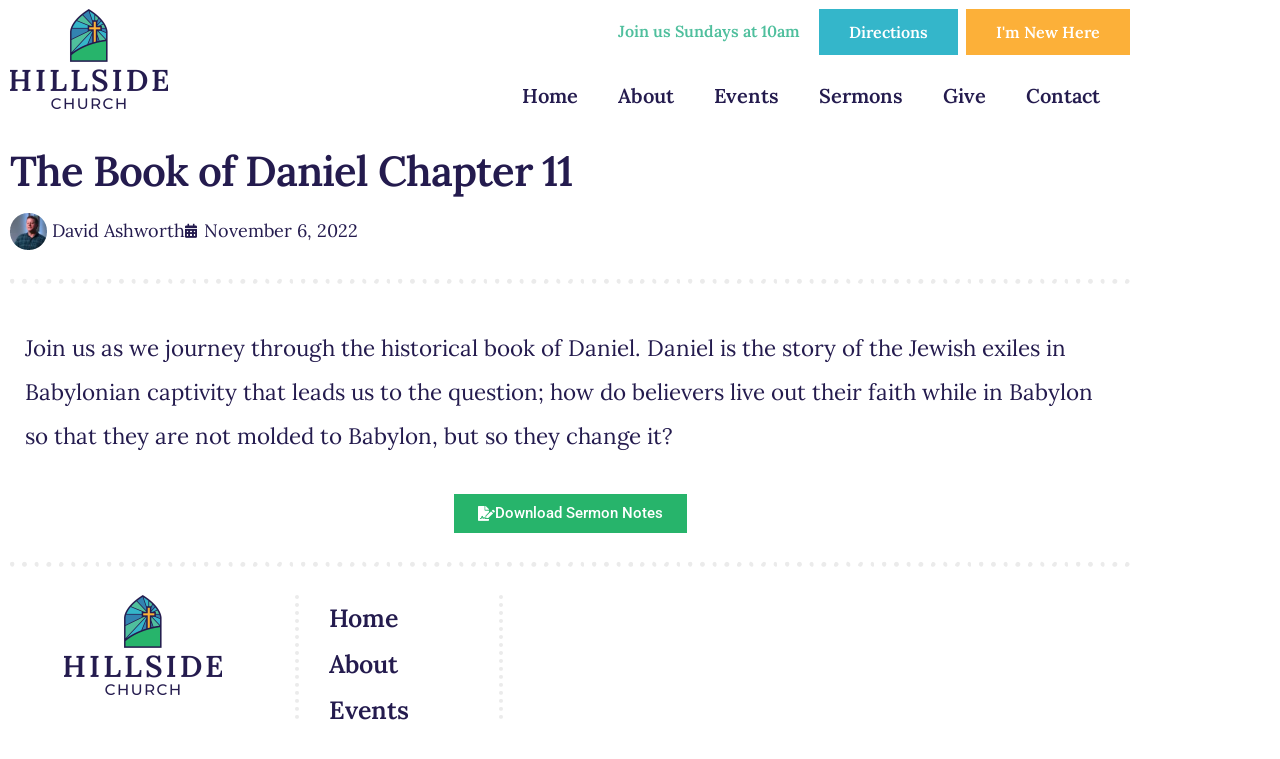

--- FILE ---
content_type: text/html; charset=UTF-8
request_url: https://hillsidechurchtennessee.com/sermons/the-book-of-daniel-chapter-11/
body_size: 19187
content:
<!DOCTYPE html>
<html lang="en-US">
<head>
<meta charset="UTF-8">
<meta name="viewport" content="width=device-width, initial-scale=1.0, viewport-fit=cover"/>		<meta name='robots' content='index, follow, max-image-preview:large, max-snippet:-1, max-video-preview:-1'/>
<title>The Book of Daniel Chapter 11 - Hillside Church</title>
<link rel="canonical" href="https://hillsidechurchtennessee.com/sermons/the-book-of-daniel-chapter-11/"/>
<meta property="og:locale" content="en_US"/>
<meta property="og:type" content="article"/>
<meta property="og:title" content="The Book of Daniel Chapter 11 - Hillside Church"/>
<meta property="og:description" content="Join us as we journey through the historical book of Daniel. Daniel is the story of the Jewish exiles in Babylonian captivity that leads us to the question; how do believers live out their faith while in Babylon so that they are not molded to Babylon, but so they change it?"/>
<meta property="og:url" content="https://hillsidechurchtennessee.com/sermons/the-book-of-daniel-chapter-11/"/>
<meta property="og:site_name" content="Hillside Church"/>
<meta property="article:publisher" content="https://www.facebook.com/TNHillsideChurch"/>
<meta property="article:modified_time" content="2023-05-30T20:30:29+00:00"/>
<meta property="og:image" content="https://hillsidechurchtennessee.com/wp-content/uploads/2022/07/Daniel-High-1-1024x576.png"/>
<meta property="og:image:width" content="1024"/>
<meta property="og:image:height" content="576"/>
<meta property="og:image:type" content="image/png"/>
<meta name="twitter:card" content="summary_large_image"/>
<meta name="twitter:label1" content="Est. reading time"/>
<meta name="twitter:data1" content="1 minute"/>
<script type="application/ld+json" class="yoast-schema-graph">{"@context":"https://schema.org","@graph":[{"@type":"WebPage","@id":"https://hillsidechurchtennessee.com/sermons/the-book-of-daniel-chapter-11/","url":"https://hillsidechurchtennessee.com/sermons/the-book-of-daniel-chapter-11/","name":"The Book of Daniel Chapter 11 - Hillside Church","isPartOf":{"@id":"https://hillsidechurchtennessee.com/#website"},"primaryImageOfPage":{"@id":"https://hillsidechurchtennessee.com/sermons/the-book-of-daniel-chapter-11/#primaryimage"},"image":{"@id":"https://hillsidechurchtennessee.com/sermons/the-book-of-daniel-chapter-11/#primaryimage"},"thumbnailUrl":"https://hillsidechurchtennessee.com/wp-content/uploads/2022/07/Daniel-High-1.png","datePublished":"2022-11-07T03:57:56+00:00","dateModified":"2023-05-30T20:30:29+00:00","breadcrumb":{"@id":"https://hillsidechurchtennessee.com/sermons/the-book-of-daniel-chapter-11/#breadcrumb"},"inLanguage":"en-US","potentialAction":[{"@type":"ReadAction","target":["https://hillsidechurchtennessee.com/sermons/the-book-of-daniel-chapter-11/"]}]},{"@type":"ImageObject","inLanguage":"en-US","@id":"https://hillsidechurchtennessee.com/sermons/the-book-of-daniel-chapter-11/#primaryimage","url":"https://hillsidechurchtennessee.com/wp-content/uploads/2022/07/Daniel-High-1.png","contentUrl":"https://hillsidechurchtennessee.com/wp-content/uploads/2022/07/Daniel-High-1.png","width":1920,"height":1080},{"@type":"BreadcrumbList","@id":"https://hillsidechurchtennessee.com/sermons/the-book-of-daniel-chapter-11/#breadcrumb","itemListElement":[{"@type":"ListItem","position":1,"name":"Home","item":"https://hillsidechurchtennessee.com/"},{"@type":"ListItem","position":2,"name":"The Book of Daniel Chapter 11"}]},{"@type":"WebSite","@id":"https://hillsidechurchtennessee.com/#website","url":"https://hillsidechurchtennessee.com/","name":"Hillside Church","description":"Christ-Centered Community in Rockvale Tennessee","publisher":{"@id":"https://hillsidechurchtennessee.com/#organization"},"potentialAction":[{"@type":"SearchAction","target":{"@type":"EntryPoint","urlTemplate":"https://hillsidechurchtennessee.com/?s={search_term_string}"},"query-input":{"@type":"PropertyValueSpecification","valueRequired":true,"valueName":"search_term_string"}}],"inLanguage":"en-US"},{"@type":"Organization","@id":"https://hillsidechurchtennessee.com/#organization","name":"Hillside Church","alternateName":"Hillside Church Tennessee","url":"https://hillsidechurchtennessee.com/","logo":{"@type":"ImageObject","inLanguage":"en-US","@id":"https://hillsidechurchtennessee.com/#/schema/logo/image/","url":"https://hillsidechurchtennessee.com/wp-content/uploads/2022/03/hillside-church-logo-colored-blue-text-website-header.png","contentUrl":"https://hillsidechurchtennessee.com/wp-content/uploads/2022/03/hillside-church-logo-colored-blue-text-website-header.png","width":1057,"height":665,"caption":"Hillside Church"},"image":{"@id":"https://hillsidechurchtennessee.com/#/schema/logo/image/"},"sameAs":["https://www.facebook.com/TNHillsideChurch"]}]}</script>
<link rel='dns-prefetch' href='//www.googletagmanager.com'/>
<link rel='dns-prefetch' href='//fonts.googleapis.com'/>
<link rel="alternate" type="application/rss+xml" title="Hillside Church &raquo; Feed" href="https://hillsidechurchtennessee.com/feed/"/>
<link rel="alternate" title="oEmbed (JSON)" type="application/json+oembed" href="https://hillsidechurchtennessee.com/wp-json/oembed/1.0/embed?url=https%3A%2F%2Fhillsidechurchtennessee.com%2Fsermons%2Fthe-book-of-daniel-chapter-11%2F"/>
<link rel="alternate" title="oEmbed (XML)" type="text/xml+oembed" href="https://hillsidechurchtennessee.com/wp-json/oembed/1.0/embed?url=https%3A%2F%2Fhillsidechurchtennessee.com%2Fsermons%2Fthe-book-of-daniel-chapter-11%2F&#038;format=xml"/>
<style id='wp-img-auto-sizes-contain-inline-css'>img:is([sizes=auto i],[sizes^="auto," i]){contain-intrinsic-size:3000px 1500px}</style>
<link rel="stylesheet" type="text/css" href="//hillsidechurchtennessee.com/wp-content/cache/wpfc-minified/95jh1q9u/ffy0j.css" media="all"/>
<style id='wp-block-library-theme-inline-css'>.wp-block-audio :where(figcaption){color:#555;font-size:13px;text-align:center}.is-dark-theme .wp-block-audio :where(figcaption){color:#ffffffa6}.wp-block-audio{margin:0 0 1em}.wp-block-code{border:1px solid #ccc;border-radius:4px;font-family:Menlo,Consolas,monaco,monospace;padding:.8em 1em}.wp-block-embed :where(figcaption){color:#555;font-size:13px;text-align:center}.is-dark-theme .wp-block-embed :where(figcaption){color:#ffffffa6}.wp-block-embed{margin:0 0 1em}.blocks-gallery-caption{color:#555;font-size:13px;text-align:center}.is-dark-theme .blocks-gallery-caption{color:#ffffffa6}:root :where(.wp-block-image figcaption){color:#555;font-size:13px;text-align:center}.is-dark-theme :root :where(.wp-block-image figcaption){color:#ffffffa6}.wp-block-image{margin:0 0 1em}.wp-block-pullquote{border-bottom:4px solid;border-top:4px solid;color:currentColor;margin-bottom:1.75em}.wp-block-pullquote :where(cite),.wp-block-pullquote :where(footer),.wp-block-pullquote__citation{color:currentColor;font-size:.8125em;font-style:normal;text-transform:uppercase}.wp-block-quote{border-left:.25em solid;margin:0 0 1.75em;padding-left:1em}.wp-block-quote cite,.wp-block-quote footer{color:currentColor;font-size:.8125em;font-style:normal;position:relative}.wp-block-quote:where(.has-text-align-right){border-left:none;border-right:.25em solid;padding-left:0;padding-right:1em}.wp-block-quote:where(.has-text-align-center){border:none;padding-left:0}.wp-block-quote.is-large,.wp-block-quote.is-style-large,.wp-block-quote:where(.is-style-plain){border:none}.wp-block-search .wp-block-search__label{font-weight:700}.wp-block-search__button{border:1px solid #ccc;padding:.375em .625em}:where(.wp-block-group.has-background){padding:1.25em 2.375em}.wp-block-separator.has-css-opacity{opacity:.4}.wp-block-separator{border:none;border-bottom:2px solid;margin-left:auto;margin-right:auto}.wp-block-separator.has-alpha-channel-opacity{opacity:1}.wp-block-separator:not(.is-style-wide):not(.is-style-dots){width:100px}.wp-block-separator.has-background:not(.is-style-dots){border-bottom:none;height:1px}.wp-block-separator.has-background:not(.is-style-wide):not(.is-style-dots){height:2px}.wp-block-table{margin:0 0 1em}.wp-block-table td,.wp-block-table th{word-break:normal}.wp-block-table :where(figcaption){color:#555;font-size:13px;text-align:center}.is-dark-theme .wp-block-table :where(figcaption){color:#ffffffa6}.wp-block-video :where(figcaption){color:#555;font-size:13px;text-align:center}.is-dark-theme .wp-block-video :where(figcaption){color:#ffffffa6}.wp-block-video{margin:0 0 1em}:root :where(.wp-block-template-part.has-background){margin-bottom:0;margin-top:0;padding:1.25em 2.375em}</style>
<style id='classic-theme-styles-inline-css'>.wp-block-button__link{color:#fff;background-color:#32373c;border-radius:9999px;box-shadow:none;text-decoration:none;padding:calc(.667em + 2px) calc(1.333em + 2px);font-size:1.125em}.wp-block-file__button{background:#32373c;color:#fff;text-decoration:none}</style>
<link rel="stylesheet" type="text/css" href="//hillsidechurchtennessee.com/wp-content/cache/wpfc-minified/2riu9pdm/ffy0j.css" media="all"/>
<style id='storefront-gutenberg-blocks-inline-css'>.wp-block-button__link:not(.has-text-color){color:#333333;}
.wp-block-button__link:not(.has-text-color):hover,
.wp-block-button__link:not(.has-text-color):focus,
.wp-block-button__link:not(.has-text-color):active{color:#333333;}
.wp-block-button__link:not(.has-background){background-color:#eeeeee;}
.wp-block-button__link:not(.has-background):hover,
.wp-block-button__link:not(.has-background):focus,
.wp-block-button__link:not(.has-background):active{border-color:#d5d5d5;background-color:#d5d5d5;}
.wc-block-grid__products .wc-block-grid__product .wp-block-button__link{background-color:#eeeeee;border-color:#eeeeee;color:#333333;}
.wp-block-quote footer, .wp-block-quote cite, .wp-block-quote__citation{color:#232323;}
.wp-block-pullquote cite, .wp-block-pullquote footer, .wp-block-pullquote__citation{color:#232323;}
.wp-block-image figcaption{color:#232323;}
.wp-block-separator.is-style-dots::before{color:#241d4b;}
.wp-block-file a.wp-block-file__button{color:#333333;background-color:#eeeeee;border-color:#eeeeee;}
.wp-block-file a.wp-block-file__button:hover, .wp-block-file a.wp-block-file__button:focus, .wp-block-file a.wp-block-file__button:active{color:#333333;background-color:#d5d5d5;}
.wp-block-code, .wp-block-preformatted pre{color:#232323;}
.wp-block-table:not( .has-background ):not( .is-style-stripes ) tbody tr:nth-child(2n) td{background-color:#fdfdfd;}
.wp-block-cover .wp-block-cover__inner-container h1:not(.has-text-color),
.wp-block-cover .wp-block-cover__inner-container h2:not(.has-text-color),
.wp-block-cover .wp-block-cover__inner-container h3:not(.has-text-color),
.wp-block-cover .wp-block-cover__inner-container h4:not(.has-text-color),
.wp-block-cover .wp-block-cover__inner-container h5:not(.has-text-color),
.wp-block-cover .wp-block-cover__inner-container h6:not(.has-text-color){color:#241d4b;}
.wc-block-components-price-slider__range-input-progress, .rtl .wc-block-components-price-slider__range-input-progress{--range-color:#2eb36d;}
@media all and (-ms-high-contrast: none), (-ms-high-contrast: active) {
.wc-block-components-price-slider__range-input-progress{background:#2eb36d;}
}
.wc-block-components-button:not(.is-link){background-color:#333333;color:#ffffff;}
.wc-block-components-button:not(.is-link):hover,
.wc-block-components-button:not(.is-link):focus,
.wc-block-components-button:not(.is-link):active{background-color:#1a1a1a;color:#ffffff;}
.wc-block-components-button:not(.is-link):disabled{background-color:#333333;color:#ffffff;}
.wc-block-cart__submit-container{background-color:#ffffff;}
.wc-block-cart__submit-container::before{color:rgba(220,220,220,0.5);}
.wc-block-components-order-summary-item__quantity{background-color:#ffffff;border-color:#232323;box-shadow:0 0 0 2px #ffffff;color:#232323;}</style>
<style id='global-styles-inline-css'>:root{--wp--preset--aspect-ratio--square:1;--wp--preset--aspect-ratio--4-3:4/3;--wp--preset--aspect-ratio--3-4:3/4;--wp--preset--aspect-ratio--3-2:3/2;--wp--preset--aspect-ratio--2-3:2/3;--wp--preset--aspect-ratio--16-9:16/9;--wp--preset--aspect-ratio--9-16:9/16;--wp--preset--color--black:#000000;--wp--preset--color--cyan-bluish-gray:#abb8c3;--wp--preset--color--white:#ffffff;--wp--preset--color--pale-pink:#f78da7;--wp--preset--color--vivid-red:#cf2e2e;--wp--preset--color--luminous-vivid-orange:#ff6900;--wp--preset--color--luminous-vivid-amber:#fcb900;--wp--preset--color--light-green-cyan:#7bdcb5;--wp--preset--color--vivid-green-cyan:#00d084;--wp--preset--color--pale-cyan-blue:#8ed1fc;--wp--preset--color--vivid-cyan-blue:#0693e3;--wp--preset--color--vivid-purple:#9b51e0;--wp--preset--gradient--vivid-cyan-blue-to-vivid-purple:linear-gradient(135deg,rgb(6,147,227) 0%,rgb(155,81,224) 100%);--wp--preset--gradient--light-green-cyan-to-vivid-green-cyan:linear-gradient(135deg,rgb(122,220,180) 0%,rgb(0,208,130) 100%);--wp--preset--gradient--luminous-vivid-amber-to-luminous-vivid-orange:linear-gradient(135deg,rgb(252,185,0) 0%,rgb(255,105,0) 100%);--wp--preset--gradient--luminous-vivid-orange-to-vivid-red:linear-gradient(135deg,rgb(255,105,0) 0%,rgb(207,46,46) 100%);--wp--preset--gradient--very-light-gray-to-cyan-bluish-gray:linear-gradient(135deg,rgb(238,238,238) 0%,rgb(169,184,195) 100%);--wp--preset--gradient--cool-to-warm-spectrum:linear-gradient(135deg,rgb(74,234,220) 0%,rgb(151,120,209) 20%,rgb(207,42,186) 40%,rgb(238,44,130) 60%,rgb(251,105,98) 80%,rgb(254,248,76) 100%);--wp--preset--gradient--blush-light-purple:linear-gradient(135deg,rgb(255,206,236) 0%,rgb(152,150,240) 100%);--wp--preset--gradient--blush-bordeaux:linear-gradient(135deg,rgb(254,205,165) 0%,rgb(254,45,45) 50%,rgb(107,0,62) 100%);--wp--preset--gradient--luminous-dusk:linear-gradient(135deg,rgb(255,203,112) 0%,rgb(199,81,192) 50%,rgb(65,88,208) 100%);--wp--preset--gradient--pale-ocean:linear-gradient(135deg,rgb(255,245,203) 0%,rgb(182,227,212) 50%,rgb(51,167,181) 100%);--wp--preset--gradient--electric-grass:linear-gradient(135deg,rgb(202,248,128) 0%,rgb(113,206,126) 100%);--wp--preset--gradient--midnight:linear-gradient(135deg,rgb(2,3,129) 0%,rgb(40,116,252) 100%);--wp--preset--font-size--small:14px;--wp--preset--font-size--medium:23px;--wp--preset--font-size--large:26px;--wp--preset--font-size--x-large:42px;--wp--preset--font-size--normal:16px;--wp--preset--font-size--huge:37px;--wp--preset--spacing--20:0.44rem;--wp--preset--spacing--30:0.67rem;--wp--preset--spacing--40:1rem;--wp--preset--spacing--50:1.5rem;--wp--preset--spacing--60:2.25rem;--wp--preset--spacing--70:3.38rem;--wp--preset--spacing--80:5.06rem;--wp--preset--shadow--natural:6px 6px 9px rgba(0, 0, 0, 0.2);--wp--preset--shadow--deep:12px 12px 50px rgba(0, 0, 0, 0.4);--wp--preset--shadow--sharp:6px 6px 0px rgba(0, 0, 0, 0.2);--wp--preset--shadow--outlined:6px 6px 0px -3px rgb(255, 255, 255), 6px 6px rgb(0, 0, 0);--wp--preset--shadow--crisp:6px 6px 0px rgb(0, 0, 0);}:root :where(.is-layout-flow) > :first-child{margin-block-start:0;}:root :where(.is-layout-flow) > :last-child{margin-block-end:0;}:root :where(.is-layout-flow) > *{margin-block-start:24px;margin-block-end:0;}:root :where(.is-layout-constrained) > :first-child{margin-block-start:0;}:root :where(.is-layout-constrained) > :last-child{margin-block-end:0;}:root :where(.is-layout-constrained) > *{margin-block-start:24px;margin-block-end:0;}:root :where(.is-layout-flex){gap:24px;}:root :where(.is-layout-grid){gap:24px;}body .is-layout-flex{display:flex;}.is-layout-flex{flex-wrap:wrap;align-items:center;}.is-layout-flex > :is(*, div){margin:0;}body .is-layout-grid{display:grid;}.is-layout-grid > :is(*, div){margin:0;}.has-black-color{color:var(--wp--preset--color--black) !important;}.has-cyan-bluish-gray-color{color:var(--wp--preset--color--cyan-bluish-gray) !important;}.has-white-color{color:var(--wp--preset--color--white) !important;}.has-pale-pink-color{color:var(--wp--preset--color--pale-pink) !important;}.has-vivid-red-color{color:var(--wp--preset--color--vivid-red) !important;}.has-luminous-vivid-orange-color{color:var(--wp--preset--color--luminous-vivid-orange) !important;}.has-luminous-vivid-amber-color{color:var(--wp--preset--color--luminous-vivid-amber) !important;}.has-light-green-cyan-color{color:var(--wp--preset--color--light-green-cyan) !important;}.has-vivid-green-cyan-color{color:var(--wp--preset--color--vivid-green-cyan) !important;}.has-pale-cyan-blue-color{color:var(--wp--preset--color--pale-cyan-blue) !important;}.has-vivid-cyan-blue-color{color:var(--wp--preset--color--vivid-cyan-blue) !important;}.has-vivid-purple-color{color:var(--wp--preset--color--vivid-purple) !important;}.has-black-background-color{background-color:var(--wp--preset--color--black) !important;}.has-cyan-bluish-gray-background-color{background-color:var(--wp--preset--color--cyan-bluish-gray) !important;}.has-white-background-color{background-color:var(--wp--preset--color--white) !important;}.has-pale-pink-background-color{background-color:var(--wp--preset--color--pale-pink) !important;}.has-vivid-red-background-color{background-color:var(--wp--preset--color--vivid-red) !important;}.has-luminous-vivid-orange-background-color{background-color:var(--wp--preset--color--luminous-vivid-orange) !important;}.has-luminous-vivid-amber-background-color{background-color:var(--wp--preset--color--luminous-vivid-amber) !important;}.has-light-green-cyan-background-color{background-color:var(--wp--preset--color--light-green-cyan) !important;}.has-vivid-green-cyan-background-color{background-color:var(--wp--preset--color--vivid-green-cyan) !important;}.has-pale-cyan-blue-background-color{background-color:var(--wp--preset--color--pale-cyan-blue) !important;}.has-vivid-cyan-blue-background-color{background-color:var(--wp--preset--color--vivid-cyan-blue) !important;}.has-vivid-purple-background-color{background-color:var(--wp--preset--color--vivid-purple) !important;}.has-black-border-color{border-color:var(--wp--preset--color--black) !important;}.has-cyan-bluish-gray-border-color{border-color:var(--wp--preset--color--cyan-bluish-gray) !important;}.has-white-border-color{border-color:var(--wp--preset--color--white) !important;}.has-pale-pink-border-color{border-color:var(--wp--preset--color--pale-pink) !important;}.has-vivid-red-border-color{border-color:var(--wp--preset--color--vivid-red) !important;}.has-luminous-vivid-orange-border-color{border-color:var(--wp--preset--color--luminous-vivid-orange) !important;}.has-luminous-vivid-amber-border-color{border-color:var(--wp--preset--color--luminous-vivid-amber) !important;}.has-light-green-cyan-border-color{border-color:var(--wp--preset--color--light-green-cyan) !important;}.has-vivid-green-cyan-border-color{border-color:var(--wp--preset--color--vivid-green-cyan) !important;}.has-pale-cyan-blue-border-color{border-color:var(--wp--preset--color--pale-cyan-blue) !important;}.has-vivid-cyan-blue-border-color{border-color:var(--wp--preset--color--vivid-cyan-blue) !important;}.has-vivid-purple-border-color{border-color:var(--wp--preset--color--vivid-purple) !important;}.has-vivid-cyan-blue-to-vivid-purple-gradient-background{background:var(--wp--preset--gradient--vivid-cyan-blue-to-vivid-purple) !important;}.has-light-green-cyan-to-vivid-green-cyan-gradient-background{background:var(--wp--preset--gradient--light-green-cyan-to-vivid-green-cyan) !important;}.has-luminous-vivid-amber-to-luminous-vivid-orange-gradient-background{background:var(--wp--preset--gradient--luminous-vivid-amber-to-luminous-vivid-orange) !important;}.has-luminous-vivid-orange-to-vivid-red-gradient-background{background:var(--wp--preset--gradient--luminous-vivid-orange-to-vivid-red) !important;}.has-very-light-gray-to-cyan-bluish-gray-gradient-background{background:var(--wp--preset--gradient--very-light-gray-to-cyan-bluish-gray) !important;}.has-cool-to-warm-spectrum-gradient-background{background:var(--wp--preset--gradient--cool-to-warm-spectrum) !important;}.has-blush-light-purple-gradient-background{background:var(--wp--preset--gradient--blush-light-purple) !important;}.has-blush-bordeaux-gradient-background{background:var(--wp--preset--gradient--blush-bordeaux) !important;}.has-luminous-dusk-gradient-background{background:var(--wp--preset--gradient--luminous-dusk) !important;}.has-pale-ocean-gradient-background{background:var(--wp--preset--gradient--pale-ocean) !important;}.has-electric-grass-gradient-background{background:var(--wp--preset--gradient--electric-grass) !important;}.has-midnight-gradient-background{background:var(--wp--preset--gradient--midnight) !important;}.has-small-font-size{font-size:var(--wp--preset--font-size--small) !important;}.has-medium-font-size{font-size:var(--wp--preset--font-size--medium) !important;}.has-large-font-size{font-size:var(--wp--preset--font-size--large) !important;}.has-x-large-font-size{font-size:var(--wp--preset--font-size--x-large) !important;}:root :where(.wp-block-pullquote){font-size:1.5em;line-height:1.6;}</style>
<link rel="stylesheet" type="text/css" href="//hillsidechurchtennessee.com/wp-content/cache/wpfc-minified/keie9eal/ffy0j.css" media="all"/>
<style id='storefront-style-inline-css'>.main-navigation ul li a, .site-title a, ul.menu li a, .site-branding h1 a, button.menu-toggle, button.menu-toggle:hover, .handheld-navigation .dropdown-toggle{color:#333333;}
button.menu-toggle, button.menu-toggle:hover{border-color:#333333;}
.main-navigation ul li a:hover, .main-navigation ul li:hover > a, .site-title a:hover, .site-header ul.menu li.current-menu-item > a{color:#747474;}
table:not( .has-background ) th{background-color:#f8f8f8;}
table:not( .has-background ) tbody td{background-color:#fdfdfd;}
table:not( .has-background ) tbody tr:nth-child(2n) td,
fieldset, fieldset legend{background-color:#fbfbfb;}
.site-header, .secondary-navigation ul ul, .main-navigation ul.menu > li.menu-item-has-children:after, .secondary-navigation ul.menu ul, .storefront-handheld-footer-bar, .storefront-handheld-footer-bar ul li > a, .storefront-handheld-footer-bar ul li.search .site-search, button.menu-toggle, button.menu-toggle:hover{background-color:#ffffff;}
p.site-description, .site-header, .storefront-handheld-footer-bar{color:#404040;}
button.menu-toggle:after, button.menu-toggle:before, button.menu-toggle span:before{background-color:#333333;}
h1, h2, h3, h4, h5, h6, .wc-block-grid__product-title{color:#241d4b;}
.widget h1{border-bottom-color:#241d4b;}
body, .secondary-navigation a{color:#232323;}
.widget-area .widget a, .hentry .entry-header .posted-on a, .hentry .entry-header .post-author a, .hentry .entry-header .post-comments a, .hentry .entry-header .byline a {
color: #282828;
} a{color:#2eb36d;}
a:focus, button:focus, .button.alt:focus, input:focus, textarea:focus, input[type="button"]:focus,
input[type="reset"]:focus,
input[type="submit"]:focus,
input[type="email"]:focus,
input[type="tel"]:focus,
input[type="url"]:focus,
input[type="password"]:focus,
input[type="search"]:focus{outline-color:#2eb36d;}
button, input[type="button"], input[type="reset"], input[type="submit"], .button, .widget a.button{background-color:#eeeeee;border-color:#eeeeee;color:#333333;}
button:hover, input[type="button"]:hover, input[type="reset"]:hover, input[type="submit"]:hover, .button:hover, .widget a.button:hover{background-color:#d5d5d5;border-color:#d5d5d5;color:#333333;}
button.alt, input[type="button"].alt, input[type="reset"].alt, input[type="submit"].alt, .button.alt, .widget-area .widget a.button.alt{background-color:#333333;border-color:#333333;color:#ffffff;}
button.alt:hover, input[type="button"].alt:hover, input[type="reset"].alt:hover, input[type="submit"].alt:hover, .button.alt:hover, .widget-area .widget a.button.alt:hover{background-color:#1a1a1a;border-color:#1a1a1a;color:#ffffff;}
.pagination .page-numbers li .page-numbers.current{background-color:#e6e6e6;color:#191919;}
#comments .comment-list .comment-content .comment-text{background-color:#f8f8f8;}
.site-footer{background-color:#f0f0f0;color:#6d6d6d;}
.site-footer a:not(.button):not(.components-button){color:#333333;}
.site-footer .storefront-handheld-footer-bar a:not(.button):not(.components-button){color:#333333;}
.site-footer h1, .site-footer h2, .site-footer h3, .site-footer h4, .site-footer h5, .site-footer h6, .site-footer .widget .widget-title, .site-footer .widget .widgettitle{color:#333333;}
.page-template-template-homepage.has-post-thumbnail .type-page.has-post-thumbnail .entry-title{color:#241d4b;}
.page-template-template-homepage.has-post-thumbnail .type-page.has-post-thumbnail .entry-content{color:#241d4b;}
@media screen and (min-width:768px){
.secondary-navigation ul.menu a:hover{color:#595959;}
.secondary-navigation ul.menu a{color:#404040;}
.main-navigation ul.menu ul.sub-menu, .main-navigation ul.nav-menu ul.children{background-color:#f0f0f0;}
.site-header{border-bottom-color:#f0f0f0;}
}</style>
<link rel="stylesheet" type="text/css" href="//hillsidechurchtennessee.com/wp-content/cache/wpfc-minified/2o25zawt/fg52w.css" media="all"/>
<link rel='stylesheet' id='elementor-post-13-css' href='https://hillsidechurchtennessee.com/wp-content/uploads/elementor/css/post-13.css?ver=1767822516' media='all'/>
<link rel='stylesheet' id='elementor-post-33-css' href='https://hillsidechurchtennessee.com/wp-content/uploads/elementor/css/post-33.css?ver=1767822516' media='all'/>
<link rel='stylesheet' id='elementor-post-71-css' href='https://hillsidechurchtennessee.com/wp-content/uploads/elementor/css/post-71.css?ver=1767822517' media='all'/>
<link rel='stylesheet' id='elementor-post-1473-css' href='https://hillsidechurchtennessee.com/wp-content/uploads/elementor/css/post-1473.css?ver=1767822664' media='all'/>
<link rel="stylesheet" type="text/css" href="//hillsidechurchtennessee.com/wp-content/cache/wpfc-minified/qsczefbx/ffy0l.css" media="all"/>
<script src="https://www.googletagmanager.com/gtag/js?id=GT-TQVFXD6" id="google_gtagjs-js" async></script>
<link rel="https://api.w.org/" href="https://hillsidechurchtennessee.com/wp-json/"/><link rel="alternate" title="JSON" type="application/json" href="https://hillsidechurchtennessee.com/wp-json/wp/v2/sermons/1874"/><link rel="EditURI" type="application/rsd+xml" title="RSD" href="https://hillsidechurchtennessee.com/xmlrpc.php?rsd"/>
<meta name="generator" content="WordPress 6.9"/>
<link rel='shortlink' href='https://hillsidechurchtennessee.com/?p=1874'/>
<meta name="generator" content="Site Kit by Google 1.168.0"/>		
<style id="shiftnav-dynamic-css">@media only screen and (min-width:979px){ #shiftnav-toggle-main, .shiftnav-toggle-mobile{display:none;}
.shiftnav-wrap{padding-top:0 !important;}
}
@media only screen and (max-width:978px){ .elementor-location-header{display:none !important;}
}
#shiftnav-toggle-main{background:#ffffff;color:#241b4e;}
#shiftnav-toggle-main.shiftnav-toggle-main-entire-bar:before, #shiftnav-toggle-main .shiftnav-toggle-burger{font-size:25px;}
.shiftnav.shiftnav-shiftnav-main ul.shiftnav-menu li.menu-item.current-menu-item > .shiftnav-target, .shiftnav.shiftnav-shiftnav-main ul.shiftnav-menu li.menu-item ul.sub-menu .current-menu-item > .shiftnav-target, .shiftnav.shiftnav-shiftnav-main ul.shiftnav-menu > li.shiftnav-sub-accordion.current-menu-ancestor > .shiftnav-target, .shiftnav.shiftnav-shiftnav-main ul.shiftnav-menu > li.shiftnav-sub-shift.current-menu-ancestor > .shiftnav-target{background:#27b56b;}
.shiftnav.shiftnav-shiftnav-main ul.shiftnav-menu ul.sub-menu{background:#27b56b;}
.shiftnav.shiftnav-shiftnav-main ul.shiftnav-menu ul.sub-menu li.menu-item > .shiftnav-target{background:#27b56b;font-size:8px;}</style>
<meta name="generator" content="Elementor 3.34.1; features: additional_custom_breakpoints; settings: css_print_method-external, google_font-enabled, font_display-auto">
<style>.e-con.e-parent:nth-of-type(n+4):not(.e-lazyloaded):not(.e-no-lazyload),
.e-con.e-parent:nth-of-type(n+4):not(.e-lazyloaded):not(.e-no-lazyload) *{background-image:none !important;}
@media screen and (max-height: 1024px) {
.e-con.e-parent:nth-of-type(n+3):not(.e-lazyloaded):not(.e-no-lazyload),
.e-con.e-parent:nth-of-type(n+3):not(.e-lazyloaded):not(.e-no-lazyload) *{background-image:none !important;}
}
@media screen and (max-height: 640px) {
.e-con.e-parent:nth-of-type(n+2):not(.e-lazyloaded):not(.e-no-lazyload),
.e-con.e-parent:nth-of-type(n+2):not(.e-lazyloaded):not(.e-no-lazyload) *{background-image:none !important;}
}</style>
<meta name="generator" content="Powered by Slider Revolution 6.6.20 - responsive, Mobile-Friendly Slider Plugin for WordPress with comfortable drag and drop interface."/>
<link rel="icon" href="https://hillsidechurchtennessee.com/wp-content/uploads/2022/03/hillside-church-logo-icon-100x100.png" sizes="32x32"/>
<link rel="icon" href="https://hillsidechurchtennessee.com/wp-content/uploads/2022/03/hillside-church-logo-icon-324x324.png" sizes="192x192"/>
<link rel="apple-touch-icon" href="https://hillsidechurchtennessee.com/wp-content/uploads/2022/03/hillside-church-logo-icon-324x324.png"/>
<meta name="msapplication-TileImage" content="https://hillsidechurchtennessee.com/wp-content/uploads/2022/03/hillside-church-logo-icon-324x324.png"/>
<style>:root,::before,::after{--mec-color-skin:#29b36c;--mec-color-skin-rgba-1:rgba(41,179,108,.25);--mec-color-skin-rgba-2:rgba(41,179,108,.5);--mec-color-skin-rgba-3:rgba(41,179,108,.75);--mec-color-skin-rgba-4:rgba(41,179,108,.11);--mec-primary-border-radius:3px;--mec-container-normal-width:1150px;--mec-container-large-width:1150px;--mec-title-color:#241d4b;--mec-title-color-hover:#29b36c;--mec-fes-main-color:#40d9f1;--mec-fes-main-color-rgba-1:rgba(64, 217, 241, 0.12);--mec-fes-main-color-rgba-2:rgba(64, 217, 241, 0.23);--mec-fes-main-color-rgba-3:rgba(64, 217, 241, 0.03);--mec-fes-main-color-rgba-4:rgba(64, 217, 241, 0.3);--mec-fes-main-color-rgba-5:rgb(64 217 241 / 7%);--mec-fes-main-color-rgba-6:rgba(64, 217, 241, 0.2);--mec-fluent-main-color:#ade7ff;--mec-fluent-main-color-rgba-1:rgba(173, 231, 255, 0.3);--mec-fluent-main-color-rgba-2:rgba(173, 231, 255, 0.8);--mec-fluent-main-color-rgba-3:rgba(173, 231, 255, 0.1);--mec-fluent-main-color-rgba-4:rgba(173, 231, 255, 0.2);--mec-fluent-main-color-rgba-5:rgba(173, 231, 255, 0.7);--mec-fluent-main-color-rgba-6:rgba(173, 231, 255, 0.7);--mec-fluent-bold-color:#00acf8;--mec-fluent-bg-hover-color:#ebf9ff;--mec-fluent-bg-color:#f5f7f8;--mec-fluent-second-bg-color:#d6eef9;}</style>
<script data-wpfc-render="false">var Wpfcll={s:[],osl:0,scroll:false,i:function(){Wpfcll.ss();window.addEventListener('load',function(){let observer=new MutationObserver(mutationRecords=>{Wpfcll.osl=Wpfcll.s.length;Wpfcll.ss();if(Wpfcll.s.length > Wpfcll.osl){Wpfcll.ls(false);}});observer.observe(document.getElementsByTagName("html")[0],{childList:true,attributes:true,subtree:true,attributeFilter:["src"],attributeOldValue:false,characterDataOldValue:false});Wpfcll.ls(true);});window.addEventListener('scroll',function(){Wpfcll.scroll=true;Wpfcll.ls(false);});window.addEventListener('resize',function(){Wpfcll.scroll=true;Wpfcll.ls(false);});window.addEventListener('click',function(){Wpfcll.scroll=true;Wpfcll.ls(false);});},c:function(e,pageload){var w=document.documentElement.clientHeight || body.clientHeight;var n=0;if(pageload){n=0;}else{n=(w > 800) ? 800:200;n=Wpfcll.scroll ? 800:n;}var er=e.getBoundingClientRect();var t=0;var p=e.parentNode ? e.parentNode:false;if(typeof p.getBoundingClientRect=="undefined"){var pr=false;}else{var pr=p.getBoundingClientRect();}if(er.x==0 && er.y==0){for(var i=0;i < 10;i++){if(p){if(pr.x==0 && pr.y==0){if(p.parentNode){p=p.parentNode;}if(typeof p.getBoundingClientRect=="undefined"){pr=false;}else{pr=p.getBoundingClientRect();}}else{t=pr.top;break;}}};}else{t=er.top;}if(w - t+n > 0){return true;}return false;},r:function(e,pageload){var s=this;var oc,ot;try{oc=e.getAttribute("data-wpfc-original-src");ot=e.getAttribute("data-wpfc-original-srcset");originalsizes=e.getAttribute("data-wpfc-original-sizes");if(s.c(e,pageload)){if(oc || ot){if(e.tagName=="DIV" || e.tagName=="A" || e.tagName=="SPAN"){e.style.backgroundImage="url("+oc+")";e.removeAttribute("data-wpfc-original-src");e.removeAttribute("data-wpfc-original-srcset");e.removeAttribute("onload");}else{if(oc){e.setAttribute('src',oc);}if(ot){e.setAttribute('srcset',ot);}if(originalsizes){e.setAttribute('sizes',originalsizes);}if(e.getAttribute("alt") && e.getAttribute("alt")=="blank"){e.removeAttribute("alt");}e.removeAttribute("data-wpfc-original-src");e.removeAttribute("data-wpfc-original-srcset");e.removeAttribute("data-wpfc-original-sizes");e.removeAttribute("onload");if(e.tagName=="IFRAME"){var y="https://www.youtube.com/embed/";if(navigator.userAgent.match(/\sEdge?\/\d/i)){e.setAttribute('src',e.getAttribute("src").replace(/.+\/templates\/youtube\.html\#/,y));}e.onload=function(){if(typeof window.jQuery !="undefined"){if(jQuery.fn.fitVids){jQuery(e).parent().fitVids({customSelector:"iframe[src]"});}}var s=e.getAttribute("src").match(/templates\/youtube\.html\#(.+)/);if(s){try{var i=e.contentDocument || e.contentWindow;if(i.location.href=="about:blank"){e.setAttribute('src',y+s[1]);}}catch(err){e.setAttribute('src',y+s[1]);}}}}}}else{if(e.tagName=="NOSCRIPT"){if(jQuery(e).attr("data-type")=="wpfc"){e.removeAttribute("data-type");jQuery(e).after(jQuery(e).text());}}}}}catch(error){console.log(error);console.log("==>",e);}},ss:function(){var i=Array.prototype.slice.call(document.getElementsByTagName("img"));var f=Array.prototype.slice.call(document.getElementsByTagName("iframe"));var d=Array.prototype.slice.call(document.getElementsByTagName("div"));var a=Array.prototype.slice.call(document.getElementsByTagName("a"));var s=Array.prototype.slice.call(document.getElementsByTagName("span"));var n=Array.prototype.slice.call(document.getElementsByTagName("noscript"));this.s=i.concat(f).concat(d).concat(a).concat(s).concat(n);},ls:function(pageload){var s=this;[].forEach.call(s.s,function(e,index){s.r(e,pageload);});}};document.addEventListener('DOMContentLoaded',function(){wpfci();});function wpfci(){Wpfcll.i();}</script>
</head>
<body class="wp-singular sermons-template-default single single-sermons postid-1874 single-format-standard wp-custom-logo wp-embed-responsive wp-theme-storefront mec-theme-storefront group-blog no-wc-breadcrumb storefront-full-width-content storefront-secondary-navigation storefront-align-wide right-sidebar elementor-default elementor-template-full-width elementor-kit-13 elementor-page-1473">
<e-page-transition preloader-type="image" preloader-image-url="https://hillsidechurchtennessee.com/wp-content/uploads/2022/03/hillside-church-logo-icon.png" class="e-page-transition--entering" exclude="^https\:\/\/hillsidechurchtennessee\.com\/wp\-admin\/">
</e-page-transition>
<div data-elementor-type="header" data-elementor-id="33" class="elementor elementor-33 elementor-location-header" data-elementor-post-type="elementor_library">
<section data-particle_enable="false" data-particle-mobile-disabled="false" class="elementor-section elementor-top-section elementor-element elementor-element-5eb6496 elementor-section-boxed elementor-section-height-default elementor-section-height-default" data-id="5eb6496" data-element_type="section">
<div class="elementor-container elementor-column-gap-default">
<div class="elementor-column elementor-col-50 elementor-top-column elementor-element elementor-element-f3866d6" data-id="f3866d6" data-element_type="column">
<div class="elementor-widget-wrap elementor-element-populated">
<div class="elementor-element elementor-element-7fe383a elementor-widget elementor-widget-theme-site-logo elementor-widget-image" data-id="7fe383a" data-element_type="widget" data-widget_type="theme-site-logo.default">
<div class="elementor-widget-container"> <a href="https://hillsidechurchtennessee.com"> <img src="https://hillsidechurchtennessee.com/wp-content/uploads/elementor/thumbs/hillside-church-logo-colored-blue-text-website-header-q773r9q9odmbbrx0eelgqb67ms0vhlkooezvmhkem8.png" title="hillside-church-logo-colored-blue-text-website-header" alt="hillside-church-logo-colored-blue-text-website-header" /> </a></div></div></div></div><div class="elementor-column elementor-col-50 elementor-top-column elementor-element elementor-element-7a9fc10" data-id="7a9fc10" data-element_type="column">
<div class="elementor-widget-wrap elementor-element-populated">
<div class="elementor-element elementor-element-991d81c elementor-nav-menu__align-end elementor-absolute elementor-nav-menu--dropdown-tablet elementor-nav-menu__text-align-aside elementor-nav-menu--toggle elementor-nav-menu--burger elementor-widget elementor-widget-nav-menu" data-id="991d81c" data-element_type="widget" data-settings="{&quot;_position&quot;:&quot;absolute&quot;,&quot;submenu_icon&quot;:{&quot;value&quot;:&quot;&lt;i class=\&quot;fas fa-chevron-down\&quot;&gt;&lt;\/i&gt;&quot;,&quot;library&quot;:&quot;fa-solid&quot;},&quot;layout&quot;:&quot;horizontal&quot;,&quot;toggle&quot;:&quot;burger&quot;}" data-widget_type="nav-menu.default">
<div class="elementor-widget-container">
<nav aria-label="Menu" class="elementor-nav-menu--main elementor-nav-menu__container elementor-nav-menu--layout-horizontal e--pointer-background e--animation-sweep-right">
<ul id="menu-1-991d81c" class="elementor-nav-menu"><li class="menu-item menu-item-type-post_type menu-item-object-page menu-item-home menu-item-2169"><a href="https://hillsidechurchtennessee.com/" class="elementor-item">Home</a></li>
<li class="menu-item menu-item-type-post_type menu-item-object-page menu-item-2170"><a href="https://hillsidechurchtennessee.com/about/" class="elementor-item">About</a></li>
<li class="menu-item menu-item-type-custom menu-item-object-custom menu-item-2174"><a href="/events" class="elementor-item">Events</a></li>
<li class="menu-item menu-item-type-post_type menu-item-object-page current_page_parent menu-item-2171"><a href="https://hillsidechurchtennessee.com/sermons/" class="elementor-item">Sermons</a></li>
<li class="menu-item menu-item-type-post_type menu-item-object-page menu-item-2181"><a href="https://hillsidechurchtennessee.com/give/" class="elementor-item">Give</a></li>
<li class="menu-item menu-item-type-post_type menu-item-object-page menu-item-2173"><a href="https://hillsidechurchtennessee.com/contact/" class="elementor-item">Contact</a></li>
</ul>			</nav>
<div class="elementor-menu-toggle" role="button" tabindex="0" aria-label="Menu Toggle" aria-expanded="false"> <i aria-hidden="true" role="presentation" class="elementor-menu-toggle__icon--open eicon-menu-bar"></i><i aria-hidden="true" role="presentation" class="elementor-menu-toggle__icon--close eicon-close"></i></div><nav class="elementor-nav-menu--dropdown elementor-nav-menu__container" aria-hidden="true">
<ul id="menu-2-991d81c" class="elementor-nav-menu"><li class="menu-item menu-item-type-post_type menu-item-object-page menu-item-home menu-item-2169"><a href="https://hillsidechurchtennessee.com/" class="elementor-item" tabindex="-1">Home</a></li>
<li class="menu-item menu-item-type-post_type menu-item-object-page menu-item-2170"><a href="https://hillsidechurchtennessee.com/about/" class="elementor-item" tabindex="-1">About</a></li>
<li class="menu-item menu-item-type-custom menu-item-object-custom menu-item-2174"><a href="/events" class="elementor-item" tabindex="-1">Events</a></li>
<li class="menu-item menu-item-type-post_type menu-item-object-page current_page_parent menu-item-2171"><a href="https://hillsidechurchtennessee.com/sermons/" class="elementor-item" tabindex="-1">Sermons</a></li>
<li class="menu-item menu-item-type-post_type menu-item-object-page menu-item-2181"><a href="https://hillsidechurchtennessee.com/give/" class="elementor-item" tabindex="-1">Give</a></li>
<li class="menu-item menu-item-type-post_type menu-item-object-page menu-item-2173"><a href="https://hillsidechurchtennessee.com/contact/" class="elementor-item" tabindex="-1">Contact</a></li>
</ul>			</nav></div></div><div class="elementor-element elementor-element-0b9f2c0 service-times-topbar-btn elementor-widget__width-auto elementor-widget elementor-widget-heading" data-id="0b9f2c0" data-element_type="widget" data-widget_type="heading.default">
<div class="elementor-widget-container"> <h5 class="elementor-heading-title elementor-size-default">Join us Sundays at 10am </h5></div></div><div class="elementor-element elementor-element-aefa8c8 get-directions-topbar-btn elementor-widget__width-auto elementor-widget elementor-widget-button" data-id="aefa8c8" data-element_type="widget" data-widget_type="button.default">
<div class="elementor-widget-container">
<div class="elementor-button-wrapper"> <a class="elementor-button elementor-button-link elementor-size-md elementor-animation-wobble-vertical" href="https://maps.app.goo.gl/Dsw3arfKEevNyQ2LA?g_st=i" target="_blank"> <span class="elementor-button-content-wrapper"> <span class="elementor-button-text">Directions</span> </span> </a></div></div></div><div class="elementor-element elementor-element-8e514fb im-new-here-topbar-btn elementor-widget__width-auto elementor-widget elementor-widget-button" data-id="8e514fb" data-element_type="widget" data-widget_type="button.default">
<div class="elementor-widget-container">
<div class="elementor-button-wrapper"> <a class="elementor-button elementor-button-link elementor-size-md elementor-animation-wobble-vertical" href="/about"> <span class="elementor-button-content-wrapper"> <span class="elementor-button-text">I'm New Here</span> </span> </a></div></div></div></div></div></div></section>
<section data-particle_enable="false" data-particle-mobile-disabled="false" class="elementor-section elementor-top-section elementor-element elementor-element-6ea8080 elementor-section-boxed elementor-section-height-default elementor-section-height-default" data-id="6ea8080" data-element_type="section">
<div class="elementor-container elementor-column-gap-default">
<div class="elementor-column elementor-col-100 elementor-top-column elementor-element elementor-element-ccfc677" data-id="ccfc677" data-element_type="column">
<div class="elementor-widget-wrap"></div></div></div></section></div><div data-elementor-type="single-post" data-elementor-id="1473" class="elementor elementor-1473 elementor-location-single post-1874 sermons type-sermons status-publish format-standard has-post-thumbnail hentry category-daniel" data-elementor-post-type="elementor_library">
<section data-particle_enable="false" data-particle-mobile-disabled="false" class="elementor-section elementor-top-section elementor-element elementor-element-4597a38 elementor-section-boxed elementor-section-height-default elementor-section-height-default" data-id="4597a38" data-element_type="section">
<div class="elementor-container elementor-column-gap-default">
<div class="elementor-column elementor-col-100 elementor-top-column elementor-element elementor-element-3defff6" data-id="3defff6" data-element_type="column">
<div class="elementor-widget-wrap elementor-element-populated">
<div class="elementor-element elementor-element-e829cd2 elementor-widget elementor-widget-video" data-id="e829cd2" data-element_type="widget" data-settings="{&quot;youtube_url&quot;:&quot;https:\/\/www.youtube.com\/watch?v=UvKt8b__03A&quot;,&quot;video_type&quot;:&quot;youtube&quot;,&quot;controls&quot;:&quot;yes&quot;}" data-widget_type="video.default">
<div class="elementor-widget-container">
<div class="elementor-wrapper elementor-open-inline">
<div class="elementor-video"></div></div></div></div><div class="elementor-element elementor-element-9a7f594 elementor-widget elementor-widget-theme-post-title elementor-page-title elementor-widget-heading" data-id="9a7f594" data-element_type="widget" data-widget_type="theme-post-title.default">
<div class="elementor-widget-container"> <h1 class="elementor-heading-title elementor-size-default">The Book of Daniel Chapter 11</h1></div></div><div class="elementor-element elementor-element-955f922 elementor-widget elementor-widget-post-info" data-id="955f922" data-element_type="widget" data-widget_type="post-info.default">
<div class="elementor-widget-container"> <ul class="elementor-inline-items elementor-icon-list-items elementor-post-info"> <li class="elementor-icon-list-item elementor-repeater-item-98b39cc elementor-inline-item" itemprop="author"> <span class="elementor-icon-list-icon"> <img class="elementor-avatar" src="https://hillsidechurchtennessee.com/wp-content/uploads/2023/05/cropped-350371942_284920683970058_7309237274623823656_n-96x96.png" alt="Picture of David Ashworth" > </span> <span class="elementor-icon-list-text elementor-post-info__item elementor-post-info__item--type-author"> David Ashworth </span> </li> <li class="elementor-icon-list-item elementor-repeater-item-fd676be elementor-inline-item" itemprop="datePublished"> <span class="elementor-icon-list-icon"> <i aria-hidden="true" class="fas fa-calendar"></i> </span> <span class="elementor-icon-list-text elementor-post-info__item elementor-post-info__item--type-date"> <time>November 6, 2022</time> </span> </li> </ul></div></div><div class="elementor-element elementor-element-02b5ac4 elementor-widget-divider--separator-type-pattern elementor-widget-divider--no-spacing elementor-widget-divider--view-line elementor-widget elementor-widget-divider" data-id="02b5ac4" data-element_type="widget" data-widget_type="divider.default">
<div class="elementor-widget-container">
<div class="elementor-divider" style="--divider-pattern-url: url(&quot;data:image/svg+xml,%3Csvg xmlns=&#039;http://www.w3.org/2000/svg&#039; preserveAspectRatio=&#039;xMidYMid meet&#039; overflow=&#039;visible&#039; height=&#039;100%&#039; viewBox=&#039;0 0 126 26&#039; fill=&#039;black&#039; stroke=&#039;none&#039;%3E%3Cpath d=&#039;M3,10.2c2.6,0,2.6,2,2.6,3.2S4.4,16.5,3,16.5s-3-1.4-3-3.2S0.4,10.2,3,10.2z M18.8,10.2c1.7,0,3.2,1.4,3.2,3.2s-1.4,3.2-3.2,3.2c-1.7,0-3.2-1.4-3.2-3.2S17,10.2,18.8,10.2z M34.6,10.2c1.5,0,2.6,1.4,2.6,3.2s-0.5,3.2-1.9,3.2c-1.5,0-3.4-1.4-3.4-3.2S33.1,10.2,34.6,10.2z M50.5,10.2c1.7,0,3.2,1.4,3.2,3.2s-1.4,3.2-3.2,3.2c-1.7,0-3.3-0.9-3.3-2.6S48.7,10.2,50.5,10.2z M66.2,10.2c1.5,0,3.4,1.4,3.4,3.2s-1.9,3.2-3.4,3.2c-1.5,0-2.6-0.4-2.6-2.1S64.8,10.2,66.2,10.2z M82.2,10.2c1.7,0.8,2.6,1.4,2.6,3.2s-0.1,3.2-1.6,3.2c-1.5,0-3.7-1.4-3.7-3.2S80.5,9.4,82.2,10.2zM98.6,10.2c1.5,0,2.6,0.4,2.6,2.1s-1.2,4.2-2.6,4.2c-1.5,0-3.7-0.4-3.7-2.1S97.1,10.2,98.6,10.2z M113.4,10.2c1.2,0,2.2,0.9,2.2,3.2s-0.1,3.2-1.3,3.2s-3.1-1.4-3.1-3.2S112.2,10.2,113.4,10.2z&#039;/%3E%3C/svg%3E&quot;);"> <span class="elementor-divider-separator"> </span></div></div></div><div class="elementor-element elementor-element-e34264d elementor-widget elementor-widget-theme-post-content" data-id="e34264d" data-element_type="widget" data-widget_type="theme-post-content.default">
<div class="elementor-widget-container"> <p>Join us as we journey through the historical book of Daniel. Daniel is the story of the Jewish exiles in Babylonian captivity that leads us to the question; how do believers live out their faith while in Babylon so that they are not molded to Babylon, but so they change it?</p></div></div><div class="elementor-element elementor-element-47be3fd elementor-align-center elementor-widget elementor-widget-button" data-id="47be3fd" data-element_type="widget" data-widget_type="button.default">
<div class="elementor-widget-container">
<div class="elementor-button-wrapper"> <a class="elementor-button elementor-button-link elementor-size-sm" href="https://hillsidechurchtennessee.com/wp-content/uploads/2022/11/Daniel-11-2.pdf"> <span class="elementor-button-content-wrapper"> <span class="elementor-button-icon"> <i aria-hidden="true" class="fas fa-file-signature"></i> </span> <span class="elementor-button-text">Download Sermon Notes</span> </span> </a></div></div></div></div></div></div></section></div><div data-elementor-type="footer" data-elementor-id="71" class="elementor elementor-71 elementor-location-footer" data-elementor-post-type="elementor_library">
<section data-particle_enable="false" data-particle-mobile-disabled="false" class="elementor-section elementor-top-section elementor-element elementor-element-a30f17f elementor-section-boxed elementor-section-height-default elementor-section-height-default" data-id="a30f17f" data-element_type="section">
<div class="elementor-container elementor-column-gap-default">
<div class="elementor-column elementor-col-100 elementor-top-column elementor-element elementor-element-545618e" data-id="545618e" data-element_type="column">
<div class="elementor-widget-wrap elementor-element-populated">
<div class="elementor-element elementor-element-3c837a2 elementor-widget-divider--separator-type-pattern elementor-widget-divider--no-spacing elementor-widget-divider--view-line elementor-widget elementor-widget-divider" data-id="3c837a2" data-element_type="widget" data-widget_type="divider.default">
<div class="elementor-widget-container">
<div class="elementor-divider" style="--divider-pattern-url: url(&quot;data:image/svg+xml,%3Csvg xmlns=&#039;http://www.w3.org/2000/svg&#039; preserveAspectRatio=&#039;xMidYMid meet&#039; overflow=&#039;visible&#039; height=&#039;100%&#039; viewBox=&#039;0 0 126 26&#039; fill=&#039;black&#039; stroke=&#039;none&#039;%3E%3Cpath d=&#039;M3,10.2c2.6,0,2.6,2,2.6,3.2S4.4,16.5,3,16.5s-3-1.4-3-3.2S0.4,10.2,3,10.2z M18.8,10.2c1.7,0,3.2,1.4,3.2,3.2s-1.4,3.2-3.2,3.2c-1.7,0-3.2-1.4-3.2-3.2S17,10.2,18.8,10.2z M34.6,10.2c1.5,0,2.6,1.4,2.6,3.2s-0.5,3.2-1.9,3.2c-1.5,0-3.4-1.4-3.4-3.2S33.1,10.2,34.6,10.2z M50.5,10.2c1.7,0,3.2,1.4,3.2,3.2s-1.4,3.2-3.2,3.2c-1.7,0-3.3-0.9-3.3-2.6S48.7,10.2,50.5,10.2z M66.2,10.2c1.5,0,3.4,1.4,3.4,3.2s-1.9,3.2-3.4,3.2c-1.5,0-2.6-0.4-2.6-2.1S64.8,10.2,66.2,10.2z M82.2,10.2c1.7,0.8,2.6,1.4,2.6,3.2s-0.1,3.2-1.6,3.2c-1.5,0-3.7-1.4-3.7-3.2S80.5,9.4,82.2,10.2zM98.6,10.2c1.5,0,2.6,0.4,2.6,2.1s-1.2,4.2-2.6,4.2c-1.5,0-3.7-0.4-3.7-2.1S97.1,10.2,98.6,10.2z M113.4,10.2c1.2,0,2.2,0.9,2.2,3.2s-0.1,3.2-1.3,3.2s-3.1-1.4-3.1-3.2S112.2,10.2,113.4,10.2z&#039;/%3E%3C/svg%3E&quot;);"> <span class="elementor-divider-separator"> </span></div></div></div></div></div></div></section>
<footer data-particle_enable="false" data-particle-mobile-disabled="false" class="elementor-section elementor-top-section elementor-element elementor-element-1e6a475 elementor-section-boxed elementor-section-height-default elementor-section-height-default" data-id="1e6a475" data-element_type="section">
<div class="elementor-container elementor-column-gap-default">
<div class="elementor-column elementor-col-33 elementor-top-column elementor-element elementor-element-7dc2511" data-id="7dc2511" data-element_type="column">
<div class="elementor-widget-wrap elementor-element-populated">
<div class="elementor-element elementor-element-28be324 elementor-widget__width-auto elementor-widget elementor-widget-theme-site-logo elementor-widget-image" data-id="28be324" data-element_type="widget" data-widget_type="theme-site-logo.default">
<div class="elementor-widget-container"> <a href="https://hillsidechurchtennessee.com"> <img src="https://hillsidechurchtennessee.com/wp-content/uploads/elementor/thumbs/hillside-church-logo-colored-blue-text-website-header-q773r9q9odmbbrx0eelgqb67ms0vhlkooezvmhkem8.png" title="hillside-church-logo-colored-blue-text-website-header" alt="hillside-church-logo-colored-blue-text-website-header" /> </a></div></div><div class="elementor-element elementor-element-40f82f0 elementor-widget elementor-widget-spacer" data-id="40f82f0" data-element_type="widget" data-widget_type="spacer.default">
<div class="elementor-widget-container">
<div class="elementor-spacer">
<div class="elementor-spacer-inner"></div></div></div></div><div class="elementor-element elementor-element-c61bf28 elementor-widget elementor-widget-text-editor" data-id="c61bf28" data-element_type="widget" data-widget_type="text-editor.default">
<div class="elementor-widget-container"> <p>We exist to be a <u><b>refuge</b></u>, drawing ourselves and others into a genuine relationship with <u><b>Jesus Christ</b></u>.</p></div></div><div class="elementor-element elementor-element-b1255d0 elementor-widget elementor-widget-spacer" data-id="b1255d0" data-element_type="widget" data-widget_type="spacer.default">
<div class="elementor-widget-container">
<div class="elementor-spacer">
<div class="elementor-spacer-inner"></div></div></div></div><div class="elementor-element elementor-element-aa25409 elementor-widget elementor-widget-text-editor" data-id="aa25409" data-element_type="widget" data-widget_type="text-editor.default">
<div class="elementor-widget-container"> <p><strong>Join us  Sundays at 10am</strong></p></div></div></div></div><div class="elementor-column elementor-col-33 elementor-top-column elementor-element elementor-element-9557a22" data-id="9557a22" data-element_type="column">
<div class="elementor-widget-wrap elementor-element-populated">
<div class="elementor-element elementor-element-782b2aa elementor-nav-menu--dropdown-none elementor-widget elementor-widget-nav-menu" data-id="782b2aa" data-element_type="widget" data-settings="{&quot;layout&quot;:&quot;vertical&quot;,&quot;toggle_icon_hover_animation&quot;:&quot;grow&quot;,&quot;submenu_icon&quot;:{&quot;value&quot;:&quot;&lt;i class=\&quot;fas fa-caret-down\&quot;&gt;&lt;\/i&gt;&quot;,&quot;library&quot;:&quot;fa-solid&quot;}}" data-widget_type="nav-menu.default">
<div class="elementor-widget-container"> <nav aria-label="Menu" class="elementor-nav-menu--main elementor-nav-menu__container elementor-nav-menu--layout-vertical e--pointer-framed e--animation-corners"> <ul id="menu-1-782b2aa" class="elementor-nav-menu sm-vertical"><li class="menu-item menu-item-type-post_type menu-item-object-page menu-item-home menu-item-2169"><a href="https://hillsidechurchtennessee.com/" class="elementor-item">Home</a></li> <li class="menu-item menu-item-type-post_type menu-item-object-page menu-item-2170"><a href="https://hillsidechurchtennessee.com/about/" class="elementor-item">About</a></li> <li class="menu-item menu-item-type-custom menu-item-object-custom menu-item-2174"><a href="/events" class="elementor-item">Events</a></li> <li class="menu-item menu-item-type-post_type menu-item-object-page current_page_parent menu-item-2171"><a href="https://hillsidechurchtennessee.com/sermons/" class="elementor-item">Sermons</a></li> <li class="menu-item menu-item-type-post_type menu-item-object-page menu-item-2181"><a href="https://hillsidechurchtennessee.com/give/" class="elementor-item">Give</a></li> <li class="menu-item menu-item-type-post_type menu-item-object-page menu-item-2173"><a href="https://hillsidechurchtennessee.com/contact/" class="elementor-item">Contact</a></li> </ul> </nav> <nav class="elementor-nav-menu--dropdown elementor-nav-menu__container" aria-hidden="true"> <ul id="menu-2-782b2aa" class="elementor-nav-menu sm-vertical"><li class="menu-item menu-item-type-post_type menu-item-object-page menu-item-home menu-item-2169"><a href="https://hillsidechurchtennessee.com/" class="elementor-item" tabindex="-1">Home</a></li> <li class="menu-item menu-item-type-post_type menu-item-object-page menu-item-2170"><a href="https://hillsidechurchtennessee.com/about/" class="elementor-item" tabindex="-1">About</a></li> <li class="menu-item menu-item-type-custom menu-item-object-custom menu-item-2174"><a href="/events" class="elementor-item" tabindex="-1">Events</a></li> <li class="menu-item menu-item-type-post_type menu-item-object-page current_page_parent menu-item-2171"><a href="https://hillsidechurchtennessee.com/sermons/" class="elementor-item" tabindex="-1">Sermons</a></li> <li class="menu-item menu-item-type-post_type menu-item-object-page menu-item-2181"><a href="https://hillsidechurchtennessee.com/give/" class="elementor-item" tabindex="-1">Give</a></li> <li class="menu-item menu-item-type-post_type menu-item-object-page menu-item-2173"><a href="https://hillsidechurchtennessee.com/contact/" class="elementor-item" tabindex="-1">Contact</a></li> </ul> </nav></div></div></div></div><div class="elementor-column elementor-col-33 elementor-top-column elementor-element elementor-element-145bbb8" data-id="145bbb8" data-element_type="column">
<div class="elementor-widget-wrap elementor-element-populated">
<div class="elementor-element elementor-element-e51aabd elementor-widget elementor-widget-google_maps" data-id="e51aabd" data-element_type="widget" data-widget_type="google_maps.default">
<div class="elementor-widget-container">
<div class="elementor-custom-embed"> <iframe loading="lazy" onload="Wpfcll.r(this,true);" data-wpfc-original-src="https://www.google.com/maps/embed/v1/place?key=AIzaSyC_njvKEvI51jy6hvmutRfHpQOMt7Tl3ac&#038;q=8853%20Patterson%20Rd%2C%20Rockvale%2C%20TN%2037153&#038;zoom=16" title="8853 Patterson Rd, Rockvale, TN 37153" aria-label="8853 Patterson Rd, Rockvale, TN 37153" ></iframe></div></div></div></div></div></div></footer>
<section data-particle_enable="false" data-particle-mobile-disabled="false" class="elementor-section elementor-top-section elementor-element elementor-element-2e4d18a elementor-section-boxed elementor-section-height-default elementor-section-height-default" data-id="2e4d18a" data-element_type="section">
<div class="elementor-container elementor-column-gap-default">
<div class="elementor-column elementor-col-100 elementor-top-column elementor-element elementor-element-eb57417" data-id="eb57417" data-element_type="column">
<div class="elementor-widget-wrap elementor-element-populated">
<div class="elementor-element elementor-element-092ffa4 elementor-widget-divider--separator-type-pattern elementor-widget-divider--no-spacing elementor-widget-divider--view-line elementor-widget elementor-widget-divider" data-id="092ffa4" data-element_type="widget" data-widget_type="divider.default">
<div class="elementor-widget-container">
<div class="elementor-divider" style="--divider-pattern-url: url(&quot;data:image/svg+xml,%3Csvg xmlns=&#039;http://www.w3.org/2000/svg&#039; preserveAspectRatio=&#039;xMidYMid meet&#039; overflow=&#039;visible&#039; height=&#039;100%&#039; viewBox=&#039;0 0 126 26&#039; fill=&#039;black&#039; stroke=&#039;none&#039;%3E%3Cpath d=&#039;M3,10.2c2.6,0,2.6,2,2.6,3.2S4.4,16.5,3,16.5s-3-1.4-3-3.2S0.4,10.2,3,10.2z M18.8,10.2c1.7,0,3.2,1.4,3.2,3.2s-1.4,3.2-3.2,3.2c-1.7,0-3.2-1.4-3.2-3.2S17,10.2,18.8,10.2z M34.6,10.2c1.5,0,2.6,1.4,2.6,3.2s-0.5,3.2-1.9,3.2c-1.5,0-3.4-1.4-3.4-3.2S33.1,10.2,34.6,10.2z M50.5,10.2c1.7,0,3.2,1.4,3.2,3.2s-1.4,3.2-3.2,3.2c-1.7,0-3.3-0.9-3.3-2.6S48.7,10.2,50.5,10.2z M66.2,10.2c1.5,0,3.4,1.4,3.4,3.2s-1.9,3.2-3.4,3.2c-1.5,0-2.6-0.4-2.6-2.1S64.8,10.2,66.2,10.2z M82.2,10.2c1.7,0.8,2.6,1.4,2.6,3.2s-0.1,3.2-1.6,3.2c-1.5,0-3.7-1.4-3.7-3.2S80.5,9.4,82.2,10.2zM98.6,10.2c1.5,0,2.6,0.4,2.6,2.1s-1.2,4.2-2.6,4.2c-1.5,0-3.7-0.4-3.7-2.1S97.1,10.2,98.6,10.2z M113.4,10.2c1.2,0,2.2,0.9,2.2,3.2s-0.1,3.2-1.3,3.2s-3.1-1.4-3.1-3.2S112.2,10.2,113.4,10.2z&#039;/%3E%3C/svg%3E&quot;);"> <span class="elementor-divider-separator"> </span></div></div></div></div></div></div></section>
<section data-particle_enable="false" data-particle-mobile-disabled="false" class="elementor-section elementor-top-section elementor-element elementor-element-6910d60 elementor-section-boxed elementor-section-height-default elementor-section-height-default" data-id="6910d60" data-element_type="section">
<div class="elementor-container elementor-column-gap-default">
<div class="elementor-column elementor-col-50 elementor-top-column elementor-element elementor-element-45247ce" data-id="45247ce" data-element_type="column">
<div class="elementor-widget-wrap elementor-element-populated">
<div class="elementor-element elementor-element-a86e92a elementor-widget elementor-widget-text-editor" data-id="a86e92a" data-element_type="widget" data-widget_type="text-editor.default">
<div class="elementor-widget-container"> <p>© 2023 Hillside Church</p></div></div></div></div><div class="elementor-column elementor-col-50 elementor-top-column elementor-element elementor-element-8c7ef94" data-id="8c7ef94" data-element_type="column">
<div class="elementor-widget-wrap elementor-element-populated">
<div class="elementor-element elementor-element-712910e elementor-shape-circle e-grid-align-right elementor-grid-0 elementor-widget elementor-widget-social-icons" data-id="712910e" data-element_type="widget" data-widget_type="social-icons.default">
<div class="elementor-widget-container">
<div class="elementor-social-icons-wrapper elementor-grid" role="list"> <span class="elementor-grid-item" role="listitem"> <a class="elementor-icon elementor-social-icon elementor-social-icon-facebook elementor-repeater-item-791ef8d" href="https://www.facebook.com/TNHillsideChurch" target="_blank"> <span class="elementor-screen-only">Facebook</span> <i aria-hidden="true" class="fab fa-facebook"></i> </a> </span> <span class="elementor-grid-item" role="listitem"> <a class="elementor-icon elementor-social-icon elementor-social-icon-youtube elementor-repeater-item-4c6f25b" href="https://www.youtube.com/channel/UC9f0lXjiP59kQpmYoulI3YA" target="_blank"> <span class="elementor-screen-only">Youtube</span> <i aria-hidden="true" class="fab fa-youtube"></i> </a> </span></div></div></div></div></div></div></section></div><div id="shiftnav-toggle-main" class="shiftnav-toggle-main-align-left shiftnav-toggle-style-full_bar shiftnav-togglebar-gap-auto shiftnav-toggle-edge-right shiftnav-toggle-icon-x"><button id="shiftnav-toggle-main-button" class="shiftnav-toggle shiftnav-toggle-shiftnav-main shiftnav-toggle-burger" tabindex="1" data-shiftnav-target="shiftnav-main" aria-label="Toggle Menu"><i class="fa fa-bars"></i></button>	<div class="shiftnav-main-toggle-content shiftnav-toggle-main-block"><a href="/"><img alt="blank" onload="Wpfcll.r(this,true);" src="https://hillsidechurchtennessee.com/wp-content/plugins/wp-fastest-cache-premium/pro/images/blank.gif" data-wpfc-original-src="https://hillsidechurchtennessee.com/wp-content/uploads/2020/10/hillside-church-logo-colored-blue-text-website-header-mobile-1.png" style="height:25px;"></a></div></div><div class="shiftnav shiftnav-nojs shiftnav-shiftnav-main shiftnav-right-edge shiftnav-skin-light shiftnav-transition-standard" id="shiftnav-main" data-shiftnav-id="shiftnav-main">
<div class="shiftnav-inner"> <nav class="shiftnav-nav"><ul id="menu-main-menu-1" class="shiftnav-menu shiftnav-targets-large shiftnav-targets-text-enormous shiftnav-targets-icon-default shiftnav-indent-subs"><li class="menu-item menu-item-type-post_type menu-item-object-page menu-item-1805 shiftnav-depth-0"><a class="shiftnav-target" href="https://hillsidechurchtennessee.com/about/">About</a></li><li class="menu-item menu-item-type-custom menu-item-object-custom menu-item-1806 shiftnav-depth-0"><a class="shiftnav-target" href="/events">Events</a></li><li class="menu-item menu-item-type-custom menu-item-object-custom menu-item-has-children menu-item-1807 shiftnav-sub-accordion shiftnav-depth-0"><a class="shiftnav-target" href="/#">Resources</a><span tabindex="0" class="shiftnav-submenu-activation shiftnav-submenu-activation-open"><i class="fa fa-chevron-down"></i></span><span tabindex="0" class="shiftnav-submenu-activation shiftnav-submenu-activation-close"><i class="fa fa-chevron-up"></i></span> <ul class="sub-menu sub-menu-1"> <li class="menu-item menu-item-type-custom menu-item-object-custom menu-item-2548 shiftnav-depth-1"><a class="shiftnav-target" href="https://www.youtube.com/playlist?list=PLEqpfqexflFUNN-gwq5mLQ2ymd3pJff6w">Sermons</a></li><li class="menu-item menu-item-type-post_type menu-item-object-page menu-item-1832 shiftnav-depth-1"><a class="shiftnav-target" href="https://hillsidechurchtennessee.com/articles/">Articles</a></li><li class="menu-item menu-item-type-post_type menu-item-object-page menu-item-1810 shiftnav-depth-1"><a class="shiftnav-target" href="https://hillsidechurchtennessee.com/music/">Music</a></li><li class="shiftnav-retract"><a tabindex="0" class="shiftnav-target"><i class="fa fa-chevron-left"></i> Back</a></li></ul> </li><li class="menu-item menu-item-type-post_type menu-item-object-page menu-item-2182 shiftnav-depth-0"><a class="shiftnav-target" href="https://hillsidechurchtennessee.com/give/">Give</a></li><li class="menu-item menu-item-type-post_type menu-item-object-page menu-item-1812 shiftnav-depth-0"><a class="shiftnav-target" href="https://hillsidechurchtennessee.com/contact/">Contact</a></li></ul></nav> <button class="shiftnav-sr-close shiftnav-sr-only shiftnav-sr-only-focusable"> &times; Close Panel </button></div></div><div class="shiftnav shiftnav-nojs shiftnav-menu_2 shiftnav-right-edge shiftnav-skin-light shiftnav-transition-standard" id="shiftnav-menu_2" data-shiftnav-id="menu_2">
<div class="shiftnav-inner">
<h3 class="shiftnav-menu-title shiftnav-instance-title">menu_2</h3>
<div class="shiftnav-menu-image shiftnav-menu-image-padded" id="shiftnav-menu-image-menu_2"> <img onload="Wpfcll.r(this,true);" src="https://hillsidechurchtennessee.com/wp-content/plugins/wp-fastest-cache-premium/pro/images/blank.gif" width="511" height="100" data-wpfc-original-src="https://hillsidechurchtennessee.com/wp-content/uploads/2020/10/hillside-church-logo-colored-blue-text-website-header-mobile-1.png" class="attachment-full size-full" alt="blank" decoding="async" data-wpfc-original-srcset="https://hillsidechurchtennessee.com/wp-content/uploads/2020/10/hillside-church-logo-colored-blue-text-website-header-mobile-1.png 511w, https://hillsidechurchtennessee.com/wp-content/uploads/2020/10/hillside-church-logo-colored-blue-text-website-header-mobile-1-300x59.png 300w" data-wpfc-original-sizes="(max-width: 511px) 100vw, 511px"/></div><nav class="shiftnav-nav"><ul id="menu-main-menu-2" class="shiftnav-menu shiftnav-targets-large shiftnav-targets-text-enormous shiftnav-targets-icon-default"><li class="menu-item menu-item-type-post_type menu-item-object-page menu-item-1805 shiftnav-depth-0"><a class="shiftnav-target" href="https://hillsidechurchtennessee.com/about/">About</a></li><li class="menu-item menu-item-type-custom menu-item-object-custom menu-item-1806 shiftnav-depth-0"><a class="shiftnav-target" href="/events">Events</a></li><li class="menu-item menu-item-type-custom menu-item-object-custom menu-item-has-children menu-item-1807 shiftnav-sub-always shiftnav-depth-0"><a class="shiftnav-target" href="/#">Resources</a>
<ul class="sub-menu sub-menu-1">
<li class="menu-item menu-item-type-custom menu-item-object-custom menu-item-2548 shiftnav-depth-1"><a class="shiftnav-target" href="https://www.youtube.com/playlist?list=PLEqpfqexflFUNN-gwq5mLQ2ymd3pJff6w">Sermons</a></li><li class="menu-item menu-item-type-post_type menu-item-object-page menu-item-1832 shiftnav-depth-1"><a class="shiftnav-target" href="https://hillsidechurchtennessee.com/articles/">Articles</a></li><li class="menu-item menu-item-type-post_type menu-item-object-page menu-item-1810 shiftnav-depth-1"><a class="shiftnav-target" href="https://hillsidechurchtennessee.com/music/">Music</a></li><li class="shiftnav-retract"><a tabindex="0" class="shiftnav-target"><i class="fa fa-chevron-left"></i> Back</a></li></ul>
</li><li class="menu-item menu-item-type-post_type menu-item-object-page menu-item-2182 shiftnav-depth-0"><a class="shiftnav-target" href="https://hillsidechurchtennessee.com/give/">Give</a></li><li class="menu-item menu-item-type-post_type menu-item-object-page menu-item-1812 shiftnav-depth-0"><a class="shiftnav-target" href="https://hillsidechurchtennessee.com/contact/">Contact</a></li></ul></nav>
<button class="shiftnav-sr-close shiftnav-sr-only shiftnav-sr-only-focusable">
&times; Close Panel		</button></div></div><link rel="stylesheet" type="text/css" href="//hillsidechurchtennessee.com/wp-content/cache/wpfc-minified/dj3nqix2/ffy0j.css" media="all"/>
<style id='rs-plugin-settings-inline-css'>#rs-demo-id{}</style>
<noscript id="wpfc-google-fonts"><link rel='stylesheet' id='storefront-fonts-css' href='https://fonts.googleapis.com/css?family=Source+Sans+Pro%3A400%2C300%2C300italic%2C400italic%2C600%2C700%2C900&#038;subset=latin%2Clatin-ext&#038;ver=4.6.0' media='all'/>
</noscript>
<script>document.addEventListener('DOMContentLoaded',function(){function wpfcgl(){var wgh=document.querySelector('noscript#wpfc-google-fonts').innerText, wgha=wgh.match(/<link[^\>]+>/gi);for(i=0;i<wgha.length;i++){var wrpr=document.createElement('div');wrpr.innerHTML=wgha[i];document.body.appendChild(wrpr.firstChild);}}wpfcgl();});</script>
<script id="mec-frontend-script-js-extra">var mecdata={"day":"day","days":"days","hour":"hour","hours":"hours","minute":"minute","minutes":"minutes","second":"second","seconds":"seconds","next":"Next","prev":"Prev","elementor_edit_mode":"no","recapcha_key":"","ajax_url":"https://hillsidechurchtennessee.com/wp-admin/admin-ajax.php","fes_nonce":"15ec6734d4","fes_thankyou_page_time":"2000","fes_upload_nonce":"51e7d078d8","current_year":"2026","current_month":"01","datepicker_format":"yy-mm-dd&Y-m-d"};
var mecdata={"day":"day","days":"days","hour":"hour","hours":"hours","minute":"minute","minutes":"minutes","second":"second","seconds":"seconds","next":"Next","prev":"Prev","elementor_edit_mode":"no","recapcha_key":"","ajax_url":"https://hillsidechurchtennessee.com/wp-admin/admin-ajax.php","fes_nonce":"15ec6734d4","fes_thankyou_page_time":"2000","fes_upload_nonce":"51e7d078d8","current_year":"2026","current_month":"01","datepicker_format":"yy-mm-dd&Y-m-d"};
//# sourceURL=mec-frontend-script-js-extra</script>
<script id="elementor-frontend-js-extra">var EAELImageMaskingConfig={"svg_dir_url":"https://hillsidechurchtennessee.com/wp-content/plugins/essential-addons-for-elementor-lite/assets/front-end/img/image-masking/svg-shapes/"};
//# sourceURL=elementor-frontend-js-extra</script>
<script id="elementor-frontend-js-before">var elementorFrontendConfig={"environmentMode":{"edit":false,"wpPreview":false,"isScriptDebug":false},"i18n":{"shareOnFacebook":"Share on Facebook","shareOnTwitter":"Share on Twitter","pinIt":"Pin it","download":"Download","downloadImage":"Download image","fullscreen":"Fullscreen","zoom":"Zoom","share":"Share","playVideo":"Play Video","previous":"Previous","next":"Next","close":"Close","a11yCarouselPrevSlideMessage":"Previous slide","a11yCarouselNextSlideMessage":"Next slide","a11yCarouselFirstSlideMessage":"This is the first slide","a11yCarouselLastSlideMessage":"This is the last slide","a11yCarouselPaginationBulletMessage":"Go to slide"},"is_rtl":false,"breakpoints":{"xs":0,"sm":480,"md":768,"lg":1025,"xl":1440,"xxl":1600},"responsive":{"breakpoints":{"mobile":{"label":"Mobile Portrait","value":767,"default_value":767,"direction":"max","is_enabled":true},"mobile_extra":{"label":"Mobile Landscape","value":880,"default_value":880,"direction":"max","is_enabled":false},"tablet":{"label":"Tablet Portrait","value":1024,"default_value":1024,"direction":"max","is_enabled":true},"tablet_extra":{"label":"Tablet Landscape","value":1200,"default_value":1200,"direction":"max","is_enabled":false},"laptop":{"label":"Laptop","value":1366,"default_value":1366,"direction":"max","is_enabled":false},"widescreen":{"label":"Widescreen","value":2400,"default_value":2400,"direction":"min","is_enabled":false}},"hasCustomBreakpoints":false},"version":"3.34.1","is_static":false,"experimentalFeatures":{"additional_custom_breakpoints":true,"theme_builder_v2":true,"home_screen":true,"global_classes_should_enforce_capabilities":true,"e_variables":true,"cloud-library":true,"e_opt_in_v4_page":true,"e_interactions":true,"import-export-customization":true},"urls":{"assets":"https:\/\/hillsidechurchtennessee.com\/wp-content\/plugins\/elementor\/assets\/","ajaxurl":"https:\/\/hillsidechurchtennessee.com\/wp-admin\/admin-ajax.php","uploadUrl":"https:\/\/hillsidechurchtennessee.com\/wp-content\/uploads"},"nonces":{"floatingButtonsClickTracking":"7745d6d651"},"swiperClass":"swiper","settings":{"page":[],"editorPreferences":[]},"kit":{"active_breakpoints":["viewport_mobile","viewport_tablet"],"global_image_lightbox":"yes","lightbox_enable_counter":"yes","lightbox_enable_fullscreen":"yes","lightbox_enable_zoom":"yes","lightbox_enable_share":"yes","lightbox_title_src":"title","lightbox_description_src":"description"},"post":{"id":1874,"title":"The%20Book%20of%20Daniel%20Chapter%2011%20-%20Hillside%20Church","excerpt":"","featuredImage":"https:\/\/hillsidechurchtennessee.com\/wp-content\/uploads\/2022\/07\/Daniel-High-1-1024x576.png"}};
//# sourceURL=elementor-frontend-js-before</script>
<script id="eael-general-js-extra">var localize={"ajaxurl":"https://hillsidechurchtennessee.com/wp-admin/admin-ajax.php","nonce":"0e1458b9a0","i18n":{"added":"Added ","compare":"Compare","loading":"Loading..."},"eael_translate_text":{"required_text":"is a required field","invalid_text":"Invalid","billing_text":"Billing","shipping_text":"Shipping","fg_mfp_counter_text":"of"},"page_permalink":"https://hillsidechurchtennessee.com/sermons/the-book-of-daniel-chapter-11/","cart_redirectition":"no","cart_page_url":"","el_breakpoints":{"mobile":{"label":"Mobile Portrait","value":767,"default_value":767,"direction":"max","is_enabled":true},"mobile_extra":{"label":"Mobile Landscape","value":880,"default_value":880,"direction":"max","is_enabled":false},"tablet":{"label":"Tablet Portrait","value":1024,"default_value":1024,"direction":"max","is_enabled":true},"tablet_extra":{"label":"Tablet Landscape","value":1200,"default_value":1200,"direction":"max","is_enabled":false},"laptop":{"label":"Laptop","value":1366,"default_value":1366,"direction":"max","is_enabled":false},"widescreen":{"label":"Widescreen","value":2400,"default_value":2400,"direction":"min","is_enabled":false}},"ParticleThemesData":{"default":"{\"particles\":{\"number\":{\"value\":160,\"density\":{\"enable\":true,\"value_area\":800}},\"color\":{\"value\":\"#ffffff\"},\"shape\":{\"type\":\"circle\",\"stroke\":{\"width\":0,\"color\":\"#000000\"},\"polygon\":{\"nb_sides\":5},\"image\":{\"src\":\"img/github.svg\",\"width\":100,\"height\":100}},\"opacity\":{\"value\":0.5,\"random\":false,\"anim\":{\"enable\":false,\"speed\":1,\"opacity_min\":0.1,\"sync\":false}},\"size\":{\"value\":3,\"random\":true,\"anim\":{\"enable\":false,\"speed\":40,\"size_min\":0.1,\"sync\":false}},\"line_linked\":{\"enable\":true,\"distance\":150,\"color\":\"#ffffff\",\"opacity\":0.4,\"width\":1},\"move\":{\"enable\":true,\"speed\":6,\"direction\":\"none\",\"random\":false,\"straight\":false,\"out_mode\":\"out\",\"bounce\":false,\"attract\":{\"enable\":false,\"rotateX\":600,\"rotateY\":1200}}},\"interactivity\":{\"detect_on\":\"canvas\",\"events\":{\"onhover\":{\"enable\":true,\"mode\":\"repulse\"},\"onclick\":{\"enable\":true,\"mode\":\"push\"},\"resize\":true},\"modes\":{\"grab\":{\"distance\":400,\"line_linked\":{\"opacity\":1}},\"bubble\":{\"distance\":400,\"size\":40,\"duration\":2,\"opacity\":8,\"speed\":3},\"repulse\":{\"distance\":200,\"duration\":0.4},\"push\":{\"particles_nb\":4},\"remove\":{\"particles_nb\":2}}},\"retina_detect\":true}","nasa":"{\"particles\":{\"number\":{\"value\":250,\"density\":{\"enable\":true,\"value_area\":800}},\"color\":{\"value\":\"#ffffff\"},\"shape\":{\"type\":\"circle\",\"stroke\":{\"width\":0,\"color\":\"#000000\"},\"polygon\":{\"nb_sides\":5},\"image\":{\"src\":\"img/github.svg\",\"width\":100,\"height\":100}},\"opacity\":{\"value\":1,\"random\":true,\"anim\":{\"enable\":true,\"speed\":1,\"opacity_min\":0,\"sync\":false}},\"size\":{\"value\":3,\"random\":true,\"anim\":{\"enable\":false,\"speed\":4,\"size_min\":0.3,\"sync\":false}},\"line_linked\":{\"enable\":false,\"distance\":150,\"color\":\"#ffffff\",\"opacity\":0.4,\"width\":1},\"move\":{\"enable\":true,\"speed\":1,\"direction\":\"none\",\"random\":true,\"straight\":false,\"out_mode\":\"out\",\"bounce\":false,\"attract\":{\"enable\":false,\"rotateX\":600,\"rotateY\":600}}},\"interactivity\":{\"detect_on\":\"canvas\",\"events\":{\"onhover\":{\"enable\":true,\"mode\":\"bubble\"},\"onclick\":{\"enable\":true,\"mode\":\"repulse\"},\"resize\":true},\"modes\":{\"grab\":{\"distance\":400,\"line_linked\":{\"opacity\":1}},\"bubble\":{\"distance\":250,\"size\":0,\"duration\":2,\"opacity\":0,\"speed\":3},\"repulse\":{\"distance\":400,\"duration\":0.4},\"push\":{\"particles_nb\":4},\"remove\":{\"particles_nb\":2}}},\"retina_detect\":true}","bubble":"{\"particles\":{\"number\":{\"value\":15,\"density\":{\"enable\":true,\"value_area\":800}},\"color\":{\"value\":\"#1b1e34\"},\"shape\":{\"type\":\"polygon\",\"stroke\":{\"width\":0,\"color\":\"#000\"},\"polygon\":{\"nb_sides\":6},\"image\":{\"src\":\"img/github.svg\",\"width\":100,\"height\":100}},\"opacity\":{\"value\":0.3,\"random\":true,\"anim\":{\"enable\":false,\"speed\":1,\"opacity_min\":0.1,\"sync\":false}},\"size\":{\"value\":50,\"random\":false,\"anim\":{\"enable\":true,\"speed\":10,\"size_min\":40,\"sync\":false}},\"line_linked\":{\"enable\":false,\"distance\":200,\"color\":\"#ffffff\",\"opacity\":1,\"width\":2},\"move\":{\"enable\":true,\"speed\":8,\"direction\":\"none\",\"random\":false,\"straight\":false,\"out_mode\":\"out\",\"bounce\":false,\"attract\":{\"enable\":false,\"rotateX\":600,\"rotateY\":1200}}},\"interactivity\":{\"detect_on\":\"canvas\",\"events\":{\"onhover\":{\"enable\":false,\"mode\":\"grab\"},\"onclick\":{\"enable\":false,\"mode\":\"push\"},\"resize\":true},\"modes\":{\"grab\":{\"distance\":400,\"line_linked\":{\"opacity\":1}},\"bubble\":{\"distance\":400,\"size\":40,\"duration\":2,\"opacity\":8,\"speed\":3},\"repulse\":{\"distance\":200,\"duration\":0.4},\"push\":{\"particles_nb\":4},\"remove\":{\"particles_nb\":2}}},\"retina_detect\":true}","snow":"{\"particles\":{\"number\":{\"value\":450,\"density\":{\"enable\":true,\"value_area\":800}},\"color\":{\"value\":\"#fff\"},\"shape\":{\"type\":\"circle\",\"stroke\":{\"width\":0,\"color\":\"#000000\"},\"polygon\":{\"nb_sides\":5},\"image\":{\"src\":\"img/github.svg\",\"width\":100,\"height\":100}},\"opacity\":{\"value\":0.5,\"random\":true,\"anim\":{\"enable\":false,\"speed\":1,\"opacity_min\":0.1,\"sync\":false}},\"size\":{\"value\":5,\"random\":true,\"anim\":{\"enable\":false,\"speed\":40,\"size_min\":0.1,\"sync\":false}},\"line_linked\":{\"enable\":false,\"distance\":500,\"color\":\"#ffffff\",\"opacity\":0.4,\"width\":2},\"move\":{\"enable\":true,\"speed\":6,\"direction\":\"bottom\",\"random\":false,\"straight\":false,\"out_mode\":\"out\",\"bounce\":false,\"attract\":{\"enable\":false,\"rotateX\":600,\"rotateY\":1200}}},\"interactivity\":{\"detect_on\":\"canvas\",\"events\":{\"onhover\":{\"enable\":true,\"mode\":\"bubble\"},\"onclick\":{\"enable\":true,\"mode\":\"repulse\"},\"resize\":true},\"modes\":{\"grab\":{\"distance\":400,\"line_linked\":{\"opacity\":0.5}},\"bubble\":{\"distance\":400,\"size\":4,\"duration\":0.3,\"opacity\":1,\"speed\":3},\"repulse\":{\"distance\":200,\"duration\":0.4},\"push\":{\"particles_nb\":4},\"remove\":{\"particles_nb\":2}}},\"retina_detect\":true}","nyan_cat":"{\"particles\":{\"number\":{\"value\":150,\"density\":{\"enable\":false,\"value_area\":800}},\"color\":{\"value\":\"#ffffff\"},\"shape\":{\"type\":\"star\",\"stroke\":{\"width\":0,\"color\":\"#000000\"},\"polygon\":{\"nb_sides\":5},\"image\":{\"src\":\"http://wiki.lexisnexis.com/academic/images/f/fb/Itunes_podcast_icon_300.jpg\",\"width\":100,\"height\":100}},\"opacity\":{\"value\":0.5,\"random\":false,\"anim\":{\"enable\":false,\"speed\":1,\"opacity_min\":0.1,\"sync\":false}},\"size\":{\"value\":4,\"random\":true,\"anim\":{\"enable\":false,\"speed\":40,\"size_min\":0.1,\"sync\":false}},\"line_linked\":{\"enable\":false,\"distance\":150,\"color\":\"#ffffff\",\"opacity\":0.4,\"width\":1},\"move\":{\"enable\":true,\"speed\":14,\"direction\":\"left\",\"random\":false,\"straight\":true,\"out_mode\":\"out\",\"bounce\":false,\"attract\":{\"enable\":false,\"rotateX\":600,\"rotateY\":1200}}},\"interactivity\":{\"detect_on\":\"canvas\",\"events\":{\"onhover\":{\"enable\":false,\"mode\":\"grab\"},\"onclick\":{\"enable\":true,\"mode\":\"repulse\"},\"resize\":true},\"modes\":{\"grab\":{\"distance\":200,\"line_linked\":{\"opacity\":1}},\"bubble\":{\"distance\":400,\"size\":40,\"duration\":2,\"opacity\":8,\"speed\":3},\"repulse\":{\"distance\":200,\"duration\":0.4},\"push\":{\"particles_nb\":4},\"remove\":{\"particles_nb\":2}}},\"retina_detect\":true}"},"eael_login_nonce":"cf7b3193aa","eael_register_nonce":"f29f2d69d5","eael_lostpassword_nonce":"4cb90b2a29","eael_resetpassword_nonce":"ac0a8d0c44"};
//# sourceURL=eael-general-js-extra</script>
<script id="shiftnav-js-extra">var shiftnav_data={"shift_body":"on","shift_body_wrapper":"","lock_body":"on","lock_body_x":"on","open_current":"off","collapse_accordions":"on","scroll_panel":"on","breakpoint":"979px","v":"1.7.0.1","pro":"1","touch_off_close":"on","scroll_offset":"100","disable_transforms":"off","close_on_target_click":"off","scroll_top_boundary":"50","process_uber_segments":"on"};
//# sourceURL=shiftnav-js-extra</script>
<script id="elementor-pro-frontend-js-before">var ElementorProFrontendConfig={"ajaxurl":"https:\/\/hillsidechurchtennessee.com\/wp-admin\/admin-ajax.php","nonce":"94bc662243","urls":{"assets":"https:\/\/hillsidechurchtennessee.com\/wp-content\/plugins\/elementor-pro\/assets\/","rest":"https:\/\/hillsidechurchtennessee.com\/wp-json\/"},"settings":{"lazy_load_background_images":true},"popup":{"hasPopUps":false},"shareButtonsNetworks":{"facebook":{"title":"Facebook","has_counter":true},"twitter":{"title":"Twitter"},"linkedin":{"title":"LinkedIn","has_counter":true},"pinterest":{"title":"Pinterest","has_counter":true},"reddit":{"title":"Reddit","has_counter":true},"vk":{"title":"VK","has_counter":true},"odnoklassniki":{"title":"OK","has_counter":true},"tumblr":{"title":"Tumblr"},"digg":{"title":"Digg"},"skype":{"title":"Skype"},"stumbleupon":{"title":"StumbleUpon","has_counter":true},"mix":{"title":"Mix"},"telegram":{"title":"Telegram"},"pocket":{"title":"Pocket","has_counter":true},"xing":{"title":"XING","has_counter":true},"whatsapp":{"title":"WhatsApp"},"email":{"title":"Email"},"print":{"title":"Print"},"x-twitter":{"title":"X"},"threads":{"title":"Threads"}},"facebook_sdk":{"lang":"en_US","app_id":""},"lottie":{"defaultAnimationUrl":"https:\/\/hillsidechurchtennessee.com\/wp-content\/plugins\/elementor-pro\/modules\/lottie\/assets\/animations\/default.json"}};
//# sourceURL=elementor-pro-frontend-js-before</script>
<script src="https://hillsidechurchtennessee.com/wp-includes/js/jquery/jquery.min.js?ver=3.7.1" id="jquery-core-js"></script>
<script src="https://hillsidechurchtennessee.com/wp-includes/js/jquery/jquery-migrate.min.js?ver=3.4.1" id="jquery-migrate-js"></script>
<script src="https://hillsidechurchtennessee.com/wp-content/plugins/elementor-pro/assets/js/page-transitions.min.js?ver=3.26.3" id="page-transitions-js"></script>
<script id="google_gtagjs-js-after">window.dataLayer=window.dataLayer||[];function gtag(){dataLayer.push(arguments);}
gtag("set","linker",{"domains":["hillsidechurchtennessee.com"]});
gtag("js", new Date());
gtag("set", "developer_id.dZTNiMT", true);
gtag("config", "GT-TQVFXD6");
//# sourceURL=google_gtagjs-js-after</script>
<script>(function(c,l,a,r,i,t,y){
c[a]=c[a]||function(){(c[a].q=c[a].q||[]).push(arguments)};t=l.createElement(r);t.async=1;
t.src="https://www.clarity.ms/tag/"+i+"?ref=wordpress";y=l.getElementsByTagName(r)[0];y.parentNode.insertBefore(t,y);
})(window, document, "clarity", "script", "h9jprtdth9");</script>
<script>function setREVStartSize(e){
//window.requestAnimationFrame(function(){
window.RSIW=window.RSIW===undefined ? window.innerWidth:window.RSIW;
window.RSIH=window.RSIH===undefined ? window.innerHeight:window.RSIH;
try {
var pw=document.getElementById(e.c).parentNode.offsetWidth,
newh;
pw=pw===0||isNaN(pw)||(e.l=="fullwidth"||e.layout=="fullwidth") ? window.RSIW:pw;
e.tabw=e.tabw===undefined ? 0:parseInt(e.tabw);
e.thumbw=e.thumbw===undefined ? 0:parseInt(e.thumbw);
e.tabh=e.tabh===undefined ? 0:parseInt(e.tabh);
e.thumbh=e.thumbh===undefined ? 0:parseInt(e.thumbh);
e.tabhide=e.tabhide===undefined ? 0:parseInt(e.tabhide);
e.thumbhide=e.thumbhide===undefined ? 0:parseInt(e.thumbhide);
e.mh=e.mh===undefined||e.mh==""||e.mh==="auto" ? 0:parseInt(e.mh,0);
if(e.layout==="fullscreen"||e.l==="fullscreen")
newh=Math.max(e.mh,window.RSIH);
else{
e.gw=Array.isArray(e.gw) ? e.gw:[e.gw];
for (var i in e.rl) if(e.gw[i]===undefined||e.gw[i]===0) e.gw[i]=e.gw[i-1];
e.gh=e.el===undefined||e.el===""||(Array.isArray(e.el)&&e.el.length==0)? e.gh:e.el;
e.gh=Array.isArray(e.gh) ? e.gh:[e.gh];
for (var i in e.rl) if(e.gh[i]===undefined||e.gh[i]===0) e.gh[i]=e.gh[i-1];
var nl=new Array(e.rl.length),
ix=0,
sl;
e.tabw=e.tabhide>=pw ? 0:e.tabw;
e.thumbw=e.thumbhide>=pw ? 0:e.thumbw;
e.tabh=e.tabhide>=pw ? 0:e.tabh;
e.thumbh=e.thumbhide>=pw ? 0:e.thumbh;
for (var i in e.rl) nl[i]=e.rl[i]<window.RSIW ? 0:e.rl[i];
sl=nl[0];
for (var i in nl) if(sl>nl[i]&&nl[i]>0){ sl=nl[i]; ix=i;}
var m=pw>(e.gw[ix]+e.tabw+e.thumbw) ? 1:(pw-(e.tabw+e.thumbw)) / (e.gw[ix]);
newh=(e.gh[ix] * m) + (e.tabh + e.thumbh);
}
var el=document.getElementById(e.c);
if(el!==null&&el) el.style.height=newh+"px";
el=document.getElementById(e.c+"_wrapper");
if(el!==null&&el){
el.style.height=newh+"px";
el.style.display="block";
}} catch(e){
console.log("Failure at Presize of Slider:" + e)
}};</script>
<script>!function(t,e,c,n,d,s,i){t.TicWidget='td',t.td=t.td||function(){(t.td.queue=t.td.queue||[]).push(arguments)},t.td.l=1*new Date,s=e.createElement('script'),i=e.getElementsByTagName('script')[0],s.async=1,s.src='https://app.textinchurch.com/tic-dcc.js',i.parentNode.insertBefore(s,i)}(window,document);td('init', 'wWIQFuSaGdXYOc6GMWD0');</script>
<script>window.RS_MODULES=window.RS_MODULES||{};
window.RS_MODULES.modules=window.RS_MODULES.modules||{};
window.RS_MODULES.waiting=window.RS_MODULES.waiting||[];
window.RS_MODULES.defered=true;
window.RS_MODULES.moduleWaiting=window.RS_MODULES.moduleWaiting||{};
window.RS_MODULES.type='compiled';</script>
<script type="speculationrules">{"prefetch":[{"source":"document","where":{"and":[{"href_matches":"/*"},{"not":{"href_matches":["/wp-*.php","/wp-admin/*","/wp-content/uploads/*","/wp-content/*","/wp-content/plugins/*","/wp-content/themes/storefront/*","/*\\?(.+)"]}},{"not":{"selector_matches":"a[rel~=\"nofollow\"]"}},{"not":{"selector_matches":".no-prefetch, .no-prefetch a"}}]},"eagerness":"conservative"}]}</script>
<script>const lazyloadRunObserver=()=> {
const lazyloadBackgrounds=document.querySelectorAll(`.e-con.e-parent:not(.e-lazyloaded)`);
const lazyloadBackgroundObserver=new IntersectionObserver(( entries)=> {
entries.forEach(( entry)=> {
if(entry.isIntersecting){
let lazyloadBackground=entry.target;
if(lazyloadBackground){
lazyloadBackground.classList.add('e-lazyloaded');
}
lazyloadBackgroundObserver.unobserve(entry.target);
}});
}, { rootMargin: '200px 0px 200px 0px' });
lazyloadBackgrounds.forEach(( lazyloadBackground)=> {
lazyloadBackgroundObserver.observe(lazyloadBackground);
});
};
const events=[
'DOMContentLoaded',
'elementor/lazyload/observe',
];
events.forEach(( event)=> {
document.addEventListener(event, lazyloadRunObserver);
});</script>
<script src="https://hillsidechurchtennessee.com/wp-includes/js/jquery/ui/core.min.js?ver=1.13.3" id="jquery-ui-core-js"></script>
<script src="https://hillsidechurchtennessee.com/wp-includes/js/jquery/ui/datepicker.min.js?ver=1.13.3" id="jquery-ui-datepicker-js"></script>
<script id="jquery-ui-datepicker-js-after">jQuery(function(jQuery){jQuery.datepicker.setDefaults({"closeText":"Close","currentText":"Today","monthNames":["January","February","March","April","May","June","July","August","September","October","November","December"],"monthNamesShort":["Jan","Feb","Mar","Apr","May","Jun","Jul","Aug","Sep","Oct","Nov","Dec"],"nextText":"Next","prevText":"Previous","dayNames":["Sunday","Monday","Tuesday","Wednesday","Thursday","Friday","Saturday"],"dayNamesShort":["Sun","Mon","Tue","Wed","Thu","Fri","Sat"],"dayNamesMin":["S","M","T","W","T","F","S"],"dateFormat":"MM d, yy","firstDay":0,"isRTL":false});});
//# sourceURL=jquery-ui-datepicker-js-after</script>
<script src="https://hillsidechurchtennessee.com/wp-content/plugins/modern-events-calendar/assets/js/jquery.typewatch.js?ver=7.18.0" id="mec-typekit-script-js"></script>
<script src="https://hillsidechurchtennessee.com/wp-content/plugins/modern-events-calendar/assets/packages/featherlight/featherlight.js?ver=7.18.0" id="featherlight-js"></script>
<script src="https://hillsidechurchtennessee.com/wp-content/plugins/modern-events-calendar/assets/packages/select2/select2.full.min.js?ver=7.18.0" id="mec-select2-script-js"></script>
<script src="https://hillsidechurchtennessee.com/wp-content/plugins/modern-events-calendar/assets/js/mec-general-calendar.js?ver=7.18.0" id="mec-general-calendar-script-js"></script>
<script src="https://hillsidechurchtennessee.com/wp-content/plugins/modern-events-calendar/assets/packages/tooltip/tooltip.js?ver=7.18.0" id="mec-tooltip-script-js"></script>
<script src="https://hillsidechurchtennessee.com/wp-content/plugins/modern-events-calendar/assets/js/frontend.js?ver=7.18.0" id="mec-frontend-script-js"></script>
<script src="https://hillsidechurchtennessee.com/wp-content/plugins/modern-events-calendar/assets/js/events.js?ver=7.18.0" id="mec-events-script-js"></script>
<script src="https://hillsidechurchtennessee.com/wp-content/plugins/modern-events-calendar/assets/packages/lity/lity.min.js?ver=7.18.0" id="mec-lity-script-js"></script>
<script src="https://hillsidechurchtennessee.com/wp-content/plugins/modern-events-calendar/assets/packages/colorbrightness/colorbrightness.min.js?ver=7.18.0" id="mec-colorbrightness-script-js"></script>
<script src="https://hillsidechurchtennessee.com/wp-content/plugins/modern-events-calendar/assets/packages/owl-carousel/owl.carousel.min.js?ver=7.18.0" id="mec-owl-carousel-script-js"></script>
<script src="https://hillsidechurchtennessee.com/wp-content/plugins/revslider/public/assets/js/rbtools.min.js?ver=6.6.20" defer async id="tp-tools-js"></script>
<script src="https://hillsidechurchtennessee.com/wp-content/plugins/revslider/public/assets/js/rs6.min.js?ver=6.6.20" defer async id="revmin-js"></script>
<script src="https://hillsidechurchtennessee.com/wp-content/themes/storefront/assets/js/navigation.min.js?ver=4.6.0" id="storefront-navigation-js"></script>
<script src="https://hillsidechurchtennessee.com/wp-content/plugins/elementor-pro/assets//lib/instant-page/instant-page.min.js?ver=3.26.3" id="instant-page-js"></script>
<script src="https://hillsidechurchtennessee.com/wp-content/plugins/elementor/assets/js/webpack.runtime.min.js?ver=3.34.1" id="elementor-webpack-runtime-js"></script>
<script src="https://hillsidechurchtennessee.com/wp-content/plugins/elementor/assets/js/frontend-modules.min.js?ver=3.34.1" id="elementor-frontend-modules-js"></script>
<script src="https://hillsidechurchtennessee.com/wp-content/plugins/elementor/assets/js/frontend.min.js?ver=3.34.1" id="elementor-frontend-js"></script>
<script src="https://hillsidechurchtennessee.com/wp-content/plugins/elementor-pro/assets/lib/smartmenus/jquery.smartmenus.min.js?ver=1.2.1" id="smartmenus-js"></script>
<script src="https://hillsidechurchtennessee.com/wp-content/plugins/essential-addons-for-elementor-lite/assets/front-end/js/view/general.min.js?ver=6.5.5" id="eael-general-js"></script>
<script src="https://hillsidechurchtennessee.com/wp-content/plugins/shiftnav-pro/assets/js/shiftnav.min.js?ver=1.7.0.1" id="shiftnav-js"></script>
<script src="https://hillsidechurchtennessee.com/wp-content/plugins/elementor-pro/assets/js/webpack-pro.runtime.min.js?ver=3.26.3" id="elementor-pro-webpack-runtime-js"></script>
<script src="https://hillsidechurchtennessee.com/wp-includes/js/dist/hooks.min.js?ver=dd5603f07f9220ed27f1" id="wp-hooks-js"></script>
<script src="https://hillsidechurchtennessee.com/wp-includes/js/dist/i18n.min.js?ver=c26c3dc7bed366793375" id="wp-i18n-js"></script>
<script id="wp-i18n-js-after">wp.i18n.setLocaleData({ 'text direction\u0004ltr': [ 'ltr' ] });
//# sourceURL=wp-i18n-js-after</script>
<script defer src="https://hillsidechurchtennessee.com/wp-content/plugins/elementor-pro/assets/js/frontend.min.js?ver=3.26.3" id="elementor-pro-frontend-js"></script>
<script defer src="https://hillsidechurchtennessee.com/wp-content/plugins/elementor-pro/assets/js/elements-handlers.min.js?ver=3.26.3" id="pro-elements-handlers-js"></script>
<script defer src="https://faithlife.com/scripts/api/plugins/givingFormEmbedded.js"></script>
<script>(function jqIsReady_291(){if(typeof jQuery==="undefined"){setTimeout(jqIsReady_291, 100);}else{
jQuery(document).ready(function(){
jQuery('.shiftnav-inner').prepend('<a href="/"><img src="https://hillsidechurchtn.org/wp-content/uploads/2020/10/hillside-church-logo-colored-blue-text-website-header-mobile-tray.png" style="padding:25px;"></a>');
jQuery('.shiftnav-menu').append('<li class="menu-item menu-item-type-custom menu-item-object-custom menu-item-im-new-here shiftnav-depth-0"><a class="shiftnav-target" href="/about">I\'m New Here</a></li>');
jQuery('.shiftnav-menu').append('<li class="menu-item menu-item-type-custom menu-item-object-custom menu-item-directions shiftnav-depth-0"><a class="shiftnav-target" href="https://www.google.com/maps/place/8853+Patterson+Rd,+Rockvale,+TN+37153/@35.798109,-86.5576323,3a,75y,159.49h,90t/data=!3m6!1e1!3m4!1seNhrlVyHKrBZShwEJ5y_7Q!2e0!7i13312!8i6656!4m5!3m4!1s0x8863f49455bd8b31:0x11e639944a1f94ba!8m2!3d35.7978681!4d-86.5575207" target="_blank"><b>Sundays at 10am</b></br><i>Get Directions</i></a></li>');
jQuery('.x-portfolio-filters').html('<i class="x-icon-search" data-x-icon-s="" aria-hidden="true"></i> Filter Sermons');
jQuery('.give-btn .elementor-widget-container .elementor-button-wrapper').html('<a fl-giving-link href="https://faithlife.com/hillsidechurchtn/give?embed=true" class="elementor-button-link elementor-button elementor-size-lg" role="button"><span class="elementor-button-content-wrapper"><span class="elementor-button-text">Give Now</span></span></a>');
});}})();</script>
</body>
</html><!-- WP Fastest Cache file was created in 1.1720199584961 seconds, on 07-01-26 23:19:40 -->

--- FILE ---
content_type: text/css
request_url: https://hillsidechurchtennessee.com/wp-content/uploads/elementor/css/post-13.css?ver=1767822516
body_size: 2478
content:
.elementor-kit-13{--e-global-color-primary:#241B4E;--e-global-color-secondary:#FCB039;--e-global-color-text:#241B4E;--e-global-color-accent:#27B46B;--e-global-color-387a996:#FCB039;--e-global-color-9cf5ccd:#34B6CA;--e-global-color-9393c06:#4FBF9D;--e-global-color-d61f97b:#3283B1;--e-global-color-b40318e:#EBEBEB;--e-global-typography-primary-font-family:"Lora";--e-global-typography-primary-font-weight:600;--e-global-typography-secondary-font-family:"Montserrat";--e-global-typography-secondary-font-weight:600;--e-global-typography-text-font-family:"Lora";--e-global-typography-text-font-size:18px;--e-global-typography-text-font-weight:400;--e-global-typography-accent-font-family:"Roboto";--e-global-typography-accent-font-weight:500;line-height:2.5em;--e-page-transition-entrance-animation:e-page-transition-fade-out;--e-page-transition-exit-animation:e-page-transition-fade-in;--e-page-transition-animation-duration:500ms;--e-preloader-animation:pulse;--e-preloader-animation-duration:1500ms;--e-preloader-delay:0ms;--e-preloader-width:10vw;}.elementor-kit-13 e-page-transition{background-color:var( --e-global-color-primary );}.elementor-kit-13 p{margin-block-end:0px;}.elementor-kit-13 a{font-family:var( --e-global-typography-primary-font-family ), Sans-serif;font-weight:var( --e-global-typography-primary-font-weight );}.elementor-kit-13 h1{font-family:var( --e-global-typography-primary-font-family ), Sans-serif;font-weight:var( --e-global-typography-primary-font-weight );}.elementor-kit-13 button,.elementor-kit-13 input[type="button"],.elementor-kit-13 input[type="submit"],.elementor-kit-13 .elementor-button{font-family:"Lora", Sans-serif;font-weight:600;border-radius:0px 0px 0px 0px;}.elementor-section.elementor-section-boxed > .elementor-container{max-width:1140px;}.e-con{--container-max-width:1140px;}.elementor-widget:not(:last-child){margin-block-end:20px;}.elementor-element{--widgets-spacing:20px 20px;--widgets-spacing-row:20px;--widgets-spacing-column:20px;}{}h1.entry-title{display:var(--page-title-display);}@media(max-width:1024px){.elementor-section.elementor-section-boxed > .elementor-container{max-width:1024px;}.e-con{--container-max-width:1024px;}}@media(max-width:767px){.elementor-section.elementor-section-boxed > .elementor-container{max-width:767px;}.e-con{--container-max-width:767px;}}/* Start custom CSS */.hentry {
    margin-bottom:0 !important;
}

.green-text {
  color:#27b46b;
}

.menu-item-im-new-here {
  background-color:#fcb039 !important;
  margin:20px !important;
  font-family: 'Montserrat' !important;
}

.menu-item-directions {
  font-family: 'Montserrat' !important;
}

.im-new-here-topbar-btn {
  position: absolute;
  right:10px;
  top: 10px;
}

.get-directions-topbar-btn {
  position: absolute;
  right: 182px;
  top: 10px;
}

.service-times-topbar-btn {
  position: absolute;
  right: 340px;
  top: 24px;
}

#shiftnav-toggle-main {
	box-shadow:0 3px 0px rgba(0,0,0,0.05) !important;
	height:55px;
}

.shiftnav.shiftnav-skin-light {
	background-color:#241b4e !important;
}

#shiftnav-toggle-main .shiftnav-main-toggle-content, #shiftnav-toggle-main .shiftnav-toggle-burger, #shiftnav-toggle-main.shiftnav-toggle-main-entire-bar::before {
	padding:16px 10px !important;
}

.shiftnav.shiftnav-skin-light ul.shiftnav-menu li.menu-item > .shiftnav-target {
	color:#ffffff !important;
}

.shiftnav ul.shiftnav-menu.shiftnav-targets-enormous li.menu-item>.shiftnav-target {
	padding-top:10px !important;
	padding-bottom:10px !important;
  font-weight: 500 !important;
  font-family: 'Montserrat';
}

.shiftnav.shiftnav-skin-light ul.shiftnav-menu li.menu-item.shiftnav-active > .shiftnav-target, .shiftnav.shiftnav-skin-light ul.shiftnav-menu li.menu-item.shiftnav-in-transition > .shiftnav-target, .shiftnav.shiftnav-skin-light ul.shiftnav-menu li.menu-item.current-menu-item > .shiftnav-target, .shiftnav.shiftnav-skin-light ul.shiftnav-menu li.menu-item ul.sub-menu .current-menu-item > .shiftnav-target {
  background-color:#2a205b;
}

.shiftnav.shiftnav-skin-light ul.shiftnav-menu > li.shiftnav-sub-accordion.current-menu-ancestor > .shiftnav-target, .shiftnav.shiftnav-skin-light ul.shiftnav-menu > li.shiftnav-sub-shift.current-menu-ancestor > .shiftnav-target {
  background-color:#2a205b;
}

.shiftnav.shiftnav-skin-light ul.shiftnav-menu ul.sub-menu {
  background-color:#2a205b;
  padding-left:15px;
}

.shiftnav.shiftnav-skin-light ul.shiftnav-menu ul.sub-menu li > .shiftnav-target {
  font-size:20px !important;
}

.shiftnav.shiftnav-skin-light ul.shiftnav-menu li.menu-item .shiftnav-submenu-activation {
  background:none !important;
  color: #ffffff !important;
}

.shiftnav ul.shiftnav-menu li.menu-item.shiftnav-has-icon>.shiftnav-target>i.shiftnav-icon {
  margin:0 !important;
  margin-right:5px !important;
}

.mec-event-grid-classic .mec-event-article {
  border: 1px solid #ebebeb;
  box-shadow: 0 3px 0px rgba(0,0,0,0.05);
}

.mec-event-carousel-content {
  box-shadow: 0 3px 0px rgba(0,0,0,0.05) !important;
  padding:20px;
}

.event-carousel-type1-head .mec-event-date-info-year {
  top:40px;
}

.mec-event-grid-clean .event-grid-t2-head {
    margin-bottom:0 !important;
}

.mec-event-grid-clean .row div:first-child .mec-event-article .event-grid-t2-head {
    background-color:var( --e-global-color-387a996 ) !important;
}

.mec-event-grid-clean .row div:nth-child(2) .mec-event-article .event-grid-t2-head {
    background-color:var( --e-global-color-9cf5ccd ) !important;
}

.mec-event-grid-clean .mec-event-content {
    padding-top:0;
}

.mec-event-grid-clean .mec-event-article {
    padding:0 !important;
}

.mec-event-grid-classic .mec-event-title {
  text-transform: none;
}

.mec-start-date-label {
  text-transform: none;
  letter-spacing: 0;
  font-size: 16px;
  font-weight: 600;
}

.mec-time-details {
  letter-spacing: 0;
  text-transform: none;
  font-size: 14px;
  margin-top: -5px;
}

.mec-event-image img {
    margin-bottom:1em !important;
}

.mec-event-title, .mec-event-carousel-title {
  font-weight:600 !important;
  margin:0;
}

.mec-event-title a, .mec-event-carousel-content .mec-event-carousel-title a {
  font-weight:600 !important;
}

.mec-grid-event-location, .mec-carousel-event-location {
  font-family: 'Montserrat' !important;
	font-weight: 400 !important;
	color: #888 !important;
	line-height: 1.4em !important;
}

.mec-event-footer {
  display:none;
}

.mec-wrap {
  margin-top:25px;
}

.mec-single-event .mec-event-meta .mec-events-event-cost, .mec-event-data-fields .mec-event-data-field-item .mec-event-data-field-value, .mec-event-data-fields .mec-event-data-field-item .mec-event-data-field-name, .mec-wrap .info-msg div, .mec-wrap .mec-error div, .mec-wrap .mec-success div, .mec-wrap .warning-msg div, .mec-breadcrumbs .mec-current, .mec-events-meta-group-tags, .mec-single-event .mec-events-meta-group-booking .mec-event-ticket-available, .mec-single-modern .mec-single-event-bar>div dd, .mec-single-event .mec-event-meta dd, .mec-single-event .mec-event-meta dd a, .mec-next-occ-booking span, .mec-hourly-schedule-speaker-description, .mec-single-event .mec-speakers-details ul li .mec-speaker-job-title, .mec-single-event .mec-speakers-details ul li .mec-speaker-name, .mec-event-data-field-items, .mec-load-more-button, .mec-events-meta-group-tags a, .mec-events-button, .mec-wrap abbr, .mec-event-schedule-content dl dt, .mec-breadcrumbs a, .mec-breadcrumbs span .mec-event-content p, .mec-wrap p {
  font-weight:400 !important;
}

.elementor-2 .elementor-element.elementor-element-e2ff3f8 .elementor-post__text {
    margin-top:0 !important;
}

.elementor-2 .elementor-element.elementor-element-e2ff3f8 .elementor-post__text .elementor-post__title {
    margin-bottom:10px !important;
}

.elementor-posts-container .elementor-post:nth-child(2) h2 a {
    color:var( --e-global-color-387a996 ) !important;
}

.elementor-posts-container .elementor-post:nth-child(3) h2 a {
    color:var( --e-global-color-9cf5ccd ) !important;
}

#main-content h1 {
  margin:0 !important;
  font-size:245% !important;
  padding:30px 0px 10px 0px !important; 
}

.flex-direction-nav a, .flex-control-nav a:hover, .flex-control-nav a.flex-active, .x-dropcap, .x-skill-bar .bar, .x-pricing-column.featured h2, .h-comments-title small, .x-pagination a:hover, .x-entry-share .x-share:hover, .entry-thumb, .widget_tag_cloud .tagcloud a:hover, .widget_product_tag_cloud .tagcloud a:hover, .x-highlight, .x-recent-posts .x-recent-posts-img:after {
  background-color:transparent !important;
}

article.post {
  /*margin-bottom:60px !important;*/
}

article.x-portfolio {
  margin-bottom:30px !important;
}

.entry-wrap {
  text-align:left;
}

.entry-title, .h-landmark, .entry-title.h-landmark {
  font-weight:700 !important;
  letter-spacing: unset !important;
}

.entry-header {
  margin-top:5px !important;
}

.entry-title::before { 
	display:none;
}

.entry-title {
  padding:0px;
}

.isotope-item .entry-title {
  padding:0px 15px 0px 15px;
}

.entry-title.sermon-title {
  
}

.entry-product > .entry-featured > a {
  pointer-events: none;
  cursor: default;
  text-decoration: none;
  color: black;
}

.isotope-item .entry-title.sermon-title {
  font-size:24px !important;
  padding:0px 15px 0px 15px;
  margin-bottom:-5px !important;
}

.entry-category.sermon-category {
  padding:10px 0px 5px 0px;
  display:block;
}

.isotope-item .entry-category.sermon-category {
  padding:10px 15px 6px 15px;
  display:block;
}

.entry-featured {
  border:none !important;
  margin-top:0 !important;
  padding:0px 0px 0px 0px !important
}

.isotope-item .entry-featured {
  border:none !important;
  margin-top:0 !important;
  padding:0px 15px 0px 15px !important
}

.entry-thumb, .entry-featured .x-video {
  border-bottom:10px solid #29bf71 !important;
}

.entry-thumb img {
  cursor:pointer;
}

.entry-author {
  padding:0px;
  color:#241b4e;
  font-family: 'Montserrat';
  font-size:15px;
  font-weight:600;
}

.isotope-item .entry-author {
  padding:0px 15px 0px 15px;
}

.entry-category {
  padding:0px;
  color:#27b46b;
  font-family: 'Montserrat';
  font-size:15px;
  font-weight:600;
}

.isotope-item .entry-category {
  padding:0px 15px 0px 15px;
}

.entry-date {
  padding:0px;
  display:block;
  font-size: 14px;
  text-transform: none;
  color: #241b4e;
  font-family: 'Montserrat';
  font-style: italic;
}

.entry-content.excerpt {
  margin-top:15px !important;
  padding:0px;
}

.x-btn, .button, [type="submit"] {
  text-shadow:none !important;
}

#secondline-psb-subs-modal {
  padding:30px !important;
}

.secondline-psb-subscribe-modal ul {
  margin:0 !important;
}

.secondline-psb-subscribe-modal ul li:last-child {
  margin-bottom:0 !important;
  padding:0 !important;
  border:none !important;
}

.wp-block-columns {
  margin-bottom:0 !important;
}

h3, .wp-block-column h3 {
  margin:0 !important;
}

#bookmark.mpcs-section {
  margin:0 !important;
}

.mpcs-course {
  margin-top:25px !important;
}

.mpcs-course h3 {
  margin:0 !important;
  padding-bottom:12px;
  font-size:180% !important;
}

.mpcs-breadcrumbs {
  margin-top:15px;
}

#mpcs-lesson-navigation {
  display:none !important;
}

@media (max-width:767px) {
  
  .x-recent-posts a.x-recent-post3 {
  	width:100% !important;
	}
  
  .homepage-carousel-text-overlay-large {
    font-family: 'Lora';
    font-size:35px;
    line-height:35px;
    font-weight:600;
    color:#ffffff;
    margin-top:35px;
  }

  .homepage-carousel-text-overlay-small {
    font-family: 'Montserrat';
    font-size:14px;
    font-weight:600;
    color:#27b46b;
  }
  
  .x-portfolio .entry-info, .x-portfolio .entry-extra {
    width:100% !important;
    margin-top:0 !important;
  }
  
}/* End custom CSS */

--- FILE ---
content_type: text/css
request_url: https://hillsidechurchtennessee.com/wp-content/uploads/elementor/css/post-33.css?ver=1767822516
body_size: 778
content:
.elementor-33 .elementor-element.elementor-element-5eb6496{margin-top:0px;margin-bottom:0px;}.elementor-widget-theme-site-logo .eael-protected-content-message{font-family:var( --e-global-typography-secondary-font-family ), Sans-serif;font-weight:var( --e-global-typography-secondary-font-weight );}.elementor-widget-theme-site-logo .protected-content-error-msg{font-family:var( --e-global-typography-secondary-font-family ), Sans-serif;font-weight:var( --e-global-typography-secondary-font-weight );}.elementor-widget-theme-site-logo .widget-image-caption{color:var( --e-global-color-text );font-family:var( --e-global-typography-text-font-family ), Sans-serif;font-size:var( --e-global-typography-text-font-size );font-weight:var( --e-global-typography-text-font-weight );}.elementor-33 .elementor-element.elementor-element-7fe383a{text-align:start;}.elementor-widget-nav-menu .eael-protected-content-message{font-family:var( --e-global-typography-secondary-font-family ), Sans-serif;font-weight:var( --e-global-typography-secondary-font-weight );}.elementor-widget-nav-menu .protected-content-error-msg{font-family:var( --e-global-typography-secondary-font-family ), Sans-serif;font-weight:var( --e-global-typography-secondary-font-weight );}.elementor-widget-nav-menu .elementor-nav-menu .elementor-item{font-family:var( --e-global-typography-primary-font-family ), Sans-serif;font-weight:var( --e-global-typography-primary-font-weight );}.elementor-widget-nav-menu .elementor-nav-menu--main .elementor-item{color:var( --e-global-color-text );fill:var( --e-global-color-text );}.elementor-widget-nav-menu .elementor-nav-menu--main .elementor-item:hover,
					.elementor-widget-nav-menu .elementor-nav-menu--main .elementor-item.elementor-item-active,
					.elementor-widget-nav-menu .elementor-nav-menu--main .elementor-item.highlighted,
					.elementor-widget-nav-menu .elementor-nav-menu--main .elementor-item:focus{color:var( --e-global-color-accent );fill:var( --e-global-color-accent );}.elementor-widget-nav-menu .elementor-nav-menu--main:not(.e--pointer-framed) .elementor-item:before,
					.elementor-widget-nav-menu .elementor-nav-menu--main:not(.e--pointer-framed) .elementor-item:after{background-color:var( --e-global-color-accent );}.elementor-widget-nav-menu .e--pointer-framed .elementor-item:before,
					.elementor-widget-nav-menu .e--pointer-framed .elementor-item:after{border-color:var( --e-global-color-accent );}.elementor-widget-nav-menu{--e-nav-menu-divider-color:var( --e-global-color-text );}.elementor-widget-nav-menu .elementor-nav-menu--dropdown .elementor-item, .elementor-widget-nav-menu .elementor-nav-menu--dropdown  .elementor-sub-item{font-family:var( --e-global-typography-accent-font-family ), Sans-serif;font-weight:var( --e-global-typography-accent-font-weight );}.elementor-33 .elementor-element.elementor-element-991d81c > .elementor-widget-container{margin:0px 10px 0px 0px;}body:not(.rtl) .elementor-33 .elementor-element.elementor-element-991d81c{left:-10px;}body.rtl .elementor-33 .elementor-element.elementor-element-991d81c{right:-10px;}.elementor-33 .elementor-element.elementor-element-991d81c{bottom:0px;}.elementor-33 .elementor-element.elementor-element-991d81c .elementor-menu-toggle{margin:0 auto;}.elementor-33 .elementor-element.elementor-element-991d81c .elementor-nav-menu .elementor-item{font-family:"Lora", Sans-serif;font-size:20px;font-weight:600;}.elementor-33 .elementor-element.elementor-element-991d81c .elementor-nav-menu--main .elementor-item:hover,
					.elementor-33 .elementor-element.elementor-element-991d81c .elementor-nav-menu--main .elementor-item.elementor-item-active,
					.elementor-33 .elementor-element.elementor-element-991d81c .elementor-nav-menu--main .elementor-item.highlighted,
					.elementor-33 .elementor-element.elementor-element-991d81c .elementor-nav-menu--main .elementor-item:focus{color:var( --e-global-color-9393c06 );}.elementor-33 .elementor-element.elementor-element-991d81c .elementor-nav-menu--main:not(.e--pointer-framed) .elementor-item:before,
					.elementor-33 .elementor-element.elementor-element-991d81c .elementor-nav-menu--main:not(.e--pointer-framed) .elementor-item:after{background-color:#FFFFFF;}.elementor-33 .elementor-element.elementor-element-991d81c .e--pointer-framed .elementor-item:before,
					.elementor-33 .elementor-element.elementor-element-991d81c .e--pointer-framed .elementor-item:after{border-color:#FFFFFF;}.elementor-33 .elementor-element.elementor-element-991d81c .elementor-nav-menu--dropdown a, .elementor-33 .elementor-element.elementor-element-991d81c .elementor-menu-toggle{color:#FFFFFF;}.elementor-33 .elementor-element.elementor-element-991d81c .elementor-nav-menu--dropdown{background-color:var( --e-global-color-9393c06 );border-style:solid;}.elementor-33 .elementor-element.elementor-element-991d81c .elementor-nav-menu--dropdown a:hover,
					.elementor-33 .elementor-element.elementor-element-991d81c .elementor-nav-menu--dropdown a.elementor-item-active,
					.elementor-33 .elementor-element.elementor-element-991d81c .elementor-nav-menu--dropdown a.highlighted{background-color:#44B391;}.elementor-33 .elementor-element.elementor-element-991d81c .elementor-nav-menu--dropdown .elementor-item, .elementor-33 .elementor-element.elementor-element-991d81c .elementor-nav-menu--dropdown  .elementor-sub-item{font-family:"Lora", Sans-serif;font-size:1rem;font-weight:600;}.elementor-widget-heading .eael-protected-content-message{font-family:var( --e-global-typography-secondary-font-family ), Sans-serif;font-weight:var( --e-global-typography-secondary-font-weight );}.elementor-widget-heading .protected-content-error-msg{font-family:var( --e-global-typography-secondary-font-family ), Sans-serif;font-weight:var( --e-global-typography-secondary-font-weight );}.elementor-widget-heading .elementor-heading-title{font-family:var( --e-global-typography-primary-font-family ), Sans-serif;font-weight:var( --e-global-typography-primary-font-weight );color:var( --e-global-color-primary );}.elementor-33 .elementor-element.elementor-element-0b9f2c0{width:auto;max-width:auto;text-align:end;}.elementor-33 .elementor-element.elementor-element-0b9f2c0 .elementor-heading-title{font-family:"Lora", Sans-serif;font-size:16px;font-weight:600;color:var( --e-global-color-9393c06 );}.elementor-widget-button .elementor-button{background-color:var( --e-global-color-accent );font-family:var( --e-global-typography-accent-font-family ), Sans-serif;font-weight:var( --e-global-typography-accent-font-weight );}.elementor-widget-button .eael-protected-content-message{font-family:var( --e-global-typography-secondary-font-family ), Sans-serif;font-weight:var( --e-global-typography-secondary-font-weight );}.elementor-widget-button .protected-content-error-msg{font-family:var( --e-global-typography-secondary-font-family ), Sans-serif;font-weight:var( --e-global-typography-secondary-font-weight );}.elementor-33 .elementor-element.elementor-element-aefa8c8 .elementor-button{background-color:var( --e-global-color-9cf5ccd );font-family:var( --e-global-typography-primary-font-family ), Sans-serif;font-weight:var( --e-global-typography-primary-font-weight );}.elementor-33 .elementor-element.elementor-element-aefa8c8{width:auto;max-width:auto;}.elementor-33 .elementor-element.elementor-element-8e514fb .elementor-button{background-color:var( --e-global-color-387a996 );font-family:var( --e-global-typography-primary-font-family ), Sans-serif;font-weight:var( --e-global-typography-primary-font-weight );}.elementor-33 .elementor-element.elementor-element-8e514fb{width:auto;max-width:auto;}.elementor-theme-builder-content-area{height:400px;}.elementor-location-header:before, .elementor-location-footer:before{content:"";display:table;clear:both;}@media(min-width:768px){.elementor-33 .elementor-element.elementor-element-f3866d6{width:16%;}.elementor-33 .elementor-element.elementor-element-7a9fc10{width:84%;}}@media(max-width:1024px){.elementor-widget-theme-site-logo .widget-image-caption{font-size:var( --e-global-typography-text-font-size );}}@media(max-width:767px){.elementor-widget-theme-site-logo .widget-image-caption{font-size:var( --e-global-typography-text-font-size );}}

--- FILE ---
content_type: text/css
request_url: https://hillsidechurchtennessee.com/wp-content/uploads/elementor/css/post-71.css?ver=1767822517
body_size: 1037
content:
.elementor-widget-divider{--divider-color:var( --e-global-color-secondary );}.elementor-widget-divider .eael-protected-content-message{font-family:var( --e-global-typography-secondary-font-family ), Sans-serif;font-weight:var( --e-global-typography-secondary-font-weight );}.elementor-widget-divider .protected-content-error-msg{font-family:var( --e-global-typography-secondary-font-family ), Sans-serif;font-weight:var( --e-global-typography-secondary-font-weight );}.elementor-widget-divider .elementor-divider__text{color:var( --e-global-color-secondary );font-family:var( --e-global-typography-secondary-font-family ), Sans-serif;font-weight:var( --e-global-typography-secondary-font-weight );}.elementor-widget-divider.elementor-view-stacked .elementor-icon{background-color:var( --e-global-color-secondary );}.elementor-widget-divider.elementor-view-framed .elementor-icon, .elementor-widget-divider.elementor-view-default .elementor-icon{color:var( --e-global-color-secondary );border-color:var( --e-global-color-secondary );}.elementor-widget-divider.elementor-view-framed .elementor-icon, .elementor-widget-divider.elementor-view-default .elementor-icon svg{fill:var( --e-global-color-secondary );}.elementor-71 .elementor-element.elementor-element-3c837a2{--divider-border-style:dots_tribal;--divider-color:#EBEBEB;--divider-pattern-height:20px;}.elementor-71 .elementor-element.elementor-element-3c837a2 .elementor-divider-separator{width:100%;}.elementor-71 .elementor-element.elementor-element-3c837a2 .elementor-divider{padding-block-start:1px;padding-block-end:1px;}.elementor-71 .elementor-element.elementor-element-7dc2511.elementor-column > .elementor-widget-wrap{justify-content:center;}.elementor-widget-theme-site-logo .eael-protected-content-message{font-family:var( --e-global-typography-secondary-font-family ), Sans-serif;font-weight:var( --e-global-typography-secondary-font-weight );}.elementor-widget-theme-site-logo .protected-content-error-msg{font-family:var( --e-global-typography-secondary-font-family ), Sans-serif;font-weight:var( --e-global-typography-secondary-font-weight );}.elementor-widget-theme-site-logo .widget-image-caption{color:var( --e-global-color-text );font-family:var( --e-global-typography-text-font-family ), Sans-serif;font-size:var( --e-global-typography-text-font-size );font-weight:var( --e-global-typography-text-font-weight );}.elementor-71 .elementor-element.elementor-element-28be324{width:auto;max-width:auto;text-align:center;}.elementor-widget-spacer .eael-protected-content-message{font-family:var( --e-global-typography-secondary-font-family ), Sans-serif;font-weight:var( --e-global-typography-secondary-font-weight );}.elementor-widget-spacer .protected-content-error-msg{font-family:var( --e-global-typography-secondary-font-family ), Sans-serif;font-weight:var( --e-global-typography-secondary-font-weight );}.elementor-71 .elementor-element.elementor-element-40f82f0{--spacer-size:5px;}.elementor-widget-text-editor .eael-protected-content-message{font-family:var( --e-global-typography-secondary-font-family ), Sans-serif;font-weight:var( --e-global-typography-secondary-font-weight );}.elementor-widget-text-editor .protected-content-error-msg{font-family:var( --e-global-typography-secondary-font-family ), Sans-serif;font-weight:var( --e-global-typography-secondary-font-weight );}.elementor-widget-text-editor{font-family:var( --e-global-typography-text-font-family ), Sans-serif;font-size:var( --e-global-typography-text-font-size );font-weight:var( --e-global-typography-text-font-weight );color:var( --e-global-color-text );}.elementor-widget-text-editor.elementor-drop-cap-view-stacked .elementor-drop-cap{background-color:var( --e-global-color-primary );}.elementor-widget-text-editor.elementor-drop-cap-view-framed .elementor-drop-cap, .elementor-widget-text-editor.elementor-drop-cap-view-default .elementor-drop-cap{color:var( --e-global-color-primary );border-color:var( --e-global-color-primary );}.elementor-71 .elementor-element.elementor-element-c61bf28 > .elementor-widget-container{margin:0px 0px -25px 0px;}.elementor-71 .elementor-element.elementor-element-c61bf28{text-align:center;font-family:"Lora", Sans-serif;font-size:18px;font-weight:400;line-height:1.6em;}.elementor-71 .elementor-element.elementor-element-b1255d0{--spacer-size:5px;}.elementor-71 .elementor-element.elementor-element-aa25409 > .elementor-widget-container{margin:0px 0px -25px 0px;}.elementor-71 .elementor-element.elementor-element-aa25409{text-align:center;font-family:"Lora", Sans-serif;font-size:18px;font-weight:400;}.elementor-widget-nav-menu .eael-protected-content-message{font-family:var( --e-global-typography-secondary-font-family ), Sans-serif;font-weight:var( --e-global-typography-secondary-font-weight );}.elementor-widget-nav-menu .protected-content-error-msg{font-family:var( --e-global-typography-secondary-font-family ), Sans-serif;font-weight:var( --e-global-typography-secondary-font-weight );}.elementor-widget-nav-menu .elementor-nav-menu .elementor-item{font-family:var( --e-global-typography-primary-font-family ), Sans-serif;font-weight:var( --e-global-typography-primary-font-weight );}.elementor-widget-nav-menu .elementor-nav-menu--main .elementor-item{color:var( --e-global-color-text );fill:var( --e-global-color-text );}.elementor-widget-nav-menu .elementor-nav-menu--main .elementor-item:hover,
					.elementor-widget-nav-menu .elementor-nav-menu--main .elementor-item.elementor-item-active,
					.elementor-widget-nav-menu .elementor-nav-menu--main .elementor-item.highlighted,
					.elementor-widget-nav-menu .elementor-nav-menu--main .elementor-item:focus{color:var( --e-global-color-accent );fill:var( --e-global-color-accent );}.elementor-widget-nav-menu .elementor-nav-menu--main:not(.e--pointer-framed) .elementor-item:before,
					.elementor-widget-nav-menu .elementor-nav-menu--main:not(.e--pointer-framed) .elementor-item:after{background-color:var( --e-global-color-accent );}.elementor-widget-nav-menu .e--pointer-framed .elementor-item:before,
					.elementor-widget-nav-menu .e--pointer-framed .elementor-item:after{border-color:var( --e-global-color-accent );}.elementor-widget-nav-menu{--e-nav-menu-divider-color:var( --e-global-color-text );}.elementor-widget-nav-menu .elementor-nav-menu--dropdown .elementor-item, .elementor-widget-nav-menu .elementor-nav-menu--dropdown  .elementor-sub-item{font-family:var( --e-global-typography-accent-font-family ), Sans-serif;font-weight:var( --e-global-typography-accent-font-weight );}.elementor-71 .elementor-element.elementor-element-782b2aa > .elementor-widget-container{padding:0px 10px 0px 10px;border-style:dotted;border-width:0px 4px 0px 4px;border-color:#EBEBEB;}.elementor-71 .elementor-element.elementor-element-782b2aa .elementor-nav-menu .elementor-item{font-family:"Lora", Sans-serif;font-size:25px;font-weight:600;}.elementor-widget-google_maps .eael-protected-content-message{font-family:var( --e-global-typography-secondary-font-family ), Sans-serif;font-weight:var( --e-global-typography-secondary-font-weight );}.elementor-widget-google_maps .protected-content-error-msg{font-family:var( --e-global-typography-secondary-font-family ), Sans-serif;font-weight:var( --e-global-typography-secondary-font-weight );}.elementor-71 .elementor-element.elementor-element-092ffa4{--divider-border-style:dots_tribal;--divider-color:#EBEBEB;--divider-pattern-height:20px;}.elementor-71 .elementor-element.elementor-element-092ffa4 .elementor-divider-separator{width:100%;}.elementor-71 .elementor-element.elementor-element-092ffa4 .elementor-divider{padding-block-start:2px;padding-block-end:2px;}.elementor-71 .elementor-element.elementor-element-a86e92a{text-align:start;}.elementor-widget-social-icons .eael-protected-content-message{font-family:var( --e-global-typography-secondary-font-family ), Sans-serif;font-weight:var( --e-global-typography-secondary-font-weight );}.elementor-widget-social-icons .protected-content-error-msg{font-family:var( --e-global-typography-secondary-font-family ), Sans-serif;font-weight:var( --e-global-typography-secondary-font-weight );}.elementor-71 .elementor-element.elementor-element-712910e .elementor-repeater-item-791ef8d.elementor-social-icon{background-color:#EBEBEB;}.elementor-71 .elementor-element.elementor-element-712910e .elementor-repeater-item-791ef8d.elementor-social-icon i{color:var( --e-global-color-primary );}.elementor-71 .elementor-element.elementor-element-712910e .elementor-repeater-item-791ef8d.elementor-social-icon svg{fill:var( --e-global-color-primary );}.elementor-71 .elementor-element.elementor-element-712910e .elementor-repeater-item-4c6f25b.elementor-social-icon{background-color:#EBEBEB;}.elementor-71 .elementor-element.elementor-element-712910e .elementor-repeater-item-4c6f25b.elementor-social-icon i{color:var( --e-global-color-primary );}.elementor-71 .elementor-element.elementor-element-712910e .elementor-repeater-item-4c6f25b.elementor-social-icon svg{fill:var( --e-global-color-primary );}.elementor-71 .elementor-element.elementor-element-712910e{--grid-template-columns:repeat(0, auto);--grid-column-gap:5px;--grid-row-gap:0px;}.elementor-71 .elementor-element.elementor-element-712910e .elementor-widget-container{text-align:right;}.elementor-theme-builder-content-area{height:400px;}.elementor-location-header:before, .elementor-location-footer:before{content:"";display:table;clear:both;}@media(min-width:768px){.elementor-71 .elementor-element.elementor-element-7dc2511{width:25%;}.elementor-71 .elementor-element.elementor-element-9557a22{width:20%;}.elementor-71 .elementor-element.elementor-element-145bbb8{width:54.664%;}}@media(max-width:1024px){.elementor-widget-theme-site-logo .widget-image-caption{font-size:var( --e-global-typography-text-font-size );}.elementor-widget-text-editor{font-size:var( --e-global-typography-text-font-size );}}@media(max-width:767px){.elementor-widget-theme-site-logo .widget-image-caption{font-size:var( --e-global-typography-text-font-size );}.elementor-widget-text-editor{font-size:var( --e-global-typography-text-font-size );}}